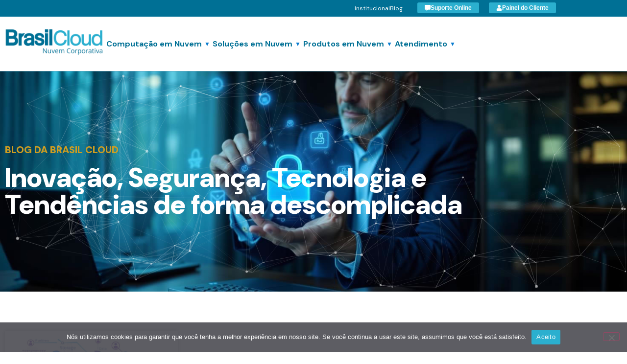

--- FILE ---
content_type: text/html; charset=UTF-8
request_url: https://brasilcloud.com.br/categoria_duvida/rede/
body_size: 22285
content:
<!doctype html>
<html lang="pt-BR">
<head>
	<meta charset="UTF-8">
	<meta name="viewport" content="width=device-width, initial-scale=1">
	<link rel="profile" href="https://gmpg.org/xfn/11">
	<meta name='robots' content='index, follow, max-image-preview:large, max-snippet:-1, max-video-preview:-1' />
<!-- Etiqueta do modo de consentimento do Google (gtag.js) dataLayer adicionada pelo Site Kit -->
<script id="google_gtagjs-js-consent-mode-data-layer">
window.dataLayer = window.dataLayer || [];function gtag(){dataLayer.push(arguments);}
gtag('consent', 'default', {"ad_personalization":"denied","ad_storage":"denied","ad_user_data":"denied","analytics_storage":"denied","functionality_storage":"denied","security_storage":"denied","personalization_storage":"denied","region":["AT","BE","BG","CH","CY","CZ","DE","DK","EE","ES","FI","FR","GB","GR","HR","HU","IE","IS","IT","LI","LT","LU","LV","MT","NL","NO","PL","PT","RO","SE","SI","SK"],"wait_for_update":500});
window._googlesitekitConsentCategoryMap = {"statistics":["analytics_storage"],"marketing":["ad_storage","ad_user_data","ad_personalization"],"functional":["functionality_storage","security_storage"],"preferences":["personalization_storage"]};
window._googlesitekitConsents = {"ad_personalization":"denied","ad_storage":"denied","ad_user_data":"denied","analytics_storage":"denied","functionality_storage":"denied","security_storage":"denied","personalization_storage":"denied","region":["AT","BE","BG","CH","CY","CZ","DE","DK","EE","ES","FI","FR","GB","GR","HR","HU","IE","IS","IT","LI","LT","LU","LV","MT","NL","NO","PL","PT","RO","SE","SI","SK"],"wait_for_update":500};
</script>
<!-- Fim da etiqueta do modo de consentimento do Google (gtag.js) dataLayer adicionada pelo Site Kit -->

	<!-- This site is optimized with the Yoast SEO plugin v26.8 - https://yoast.com/product/yoast-seo-wordpress/ -->
	<title>Arquivo de Rede - Brasil Cloud Nuvem Corporativa</title>
	<link rel="canonical" href="https://brasilcloud.com.br/categoria_duvida/rede/" />
	<meta property="og:locale" content="pt_BR" />
	<meta property="og:type" content="article" />
	<meta property="og:title" content="Arquivo de Rede - Brasil Cloud Nuvem Corporativa" />
	<meta property="og:url" content="https://brasilcloud.com.br/categoria_duvida/rede/" />
	<meta property="og:site_name" content="Brasil Cloud Nuvem Corporativa" />
	<meta name="twitter:card" content="summary_large_image" />
	<meta name="twitter:site" content="@BrasilCloudcorp" />
	<script type="application/ld+json" class="yoast-schema-graph">{"@context":"https://schema.org","@graph":[{"@type":"CollectionPage","@id":"https://brasilcloud.com.br/categoria_duvida/rede/","url":"https://brasilcloud.com.br/categoria_duvida/rede/","name":"Arquivo de Rede - Brasil Cloud Nuvem Corporativa","isPartOf":{"@id":"https://brasilcloud.com.br/#website"},"primaryImageOfPage":{"@id":"https://brasilcloud.com.br/categoria_duvida/rede/#primaryimage"},"image":{"@id":"https://brasilcloud.com.br/categoria_duvida/rede/#primaryimage"},"thumbnailUrl":"https://brasilcloud.com.br/wp-content/uploads/2022/11/263429-entenda-o-que-e-e-como-funciona-o-servico-de-dns-gratuito.jpg","breadcrumb":{"@id":"https://brasilcloud.com.br/categoria_duvida/rede/#breadcrumb"},"inLanguage":"pt-BR"},{"@type":"ImageObject","inLanguage":"pt-BR","@id":"https://brasilcloud.com.br/categoria_duvida/rede/#primaryimage","url":"https://brasilcloud.com.br/wp-content/uploads/2022/11/263429-entenda-o-que-e-e-como-funciona-o-servico-de-dns-gratuito.jpg","contentUrl":"https://brasilcloud.com.br/wp-content/uploads/2022/11/263429-entenda-o-que-e-e-como-funciona-o-servico-de-dns-gratuito.jpg","width":2286,"height":1311,"caption":"DNS gratuito"},{"@type":"BreadcrumbList","@id":"https://brasilcloud.com.br/categoria_duvida/rede/#breadcrumb","itemListElement":[{"@type":"ListItem","position":1,"name":"Início","item":"https://brasilcloud.com.br/"},{"@type":"ListItem","position":2,"name":"Rede"}]},{"@type":"WebSite","@id":"https://brasilcloud.com.br/#website","url":"https://brasilcloud.com.br/","name":"Brasil Cloud Nuvem Corporativa","description":"Brasil Cloud conte com um Parceiro de Computação em Nuvem para fazer a Transformação Digital de sua Empresa. Conheça.","publisher":{"@id":"https://brasilcloud.com.br/#organization"},"potentialAction":[{"@type":"SearchAction","target":{"@type":"EntryPoint","urlTemplate":"https://brasilcloud.com.br/?s={search_term_string}"},"query-input":{"@type":"PropertyValueSpecification","valueRequired":true,"valueName":"search_term_string"}}],"inLanguage":"pt-BR"},{"@type":"Organization","@id":"https://brasilcloud.com.br/#organization","name":"BrasilCloud","url":"https://brasilcloud.com.br/","logo":{"@type":"ImageObject","inLanguage":"pt-BR","@id":"https://brasilcloud.com.br/#/schema/logo/image/","url":"https://brasilcloud.com.br/wp-content/uploads/2025/06/logo-brasil-cloud-datacenter.webp","contentUrl":"https://brasilcloud.com.br/wp-content/uploads/2025/06/logo-brasil-cloud-datacenter.webp","width":1344,"height":768,"caption":"BrasilCloud"},"image":{"@id":"https://brasilcloud.com.br/#/schema/logo/image/"},"sameAs":["https://www.facebook.com/brasilcloud","https://x.com/BrasilCloudcorp","https://www.instagram.com/brasilcloud/","https://www.linkedin.com/company/brasil-work-servi-os-de-internet/","https://www.youtube.com/user/brasilworkinternet"]}]}</script>
	<!-- / Yoast SEO plugin. -->


<link rel='dns-prefetch' href='//www.googletagmanager.com' />
<link rel="alternate" type="application/rss+xml" title="Feed para Brasil Cloud Nuvem Corporativa &raquo;" href="https://brasilcloud.com.br/feed/" />
<link rel="alternate" type="application/rss+xml" title="Feed de comentários para Brasil Cloud Nuvem Corporativa &raquo;" href="https://brasilcloud.com.br/comments/feed/" />
<link rel="alternate" type="application/rss+xml" title="Feed para Brasil Cloud Nuvem Corporativa &raquo; Rede Categorias de Dúvida" href="https://brasilcloud.com.br/categoria_duvida/rede/feed/" />
<style id='wp-img-auto-sizes-contain-inline-css'>
img:is([sizes=auto i],[sizes^="auto," i]){contain-intrinsic-size:3000px 1500px}
/*# sourceURL=wp-img-auto-sizes-contain-inline-css */
</style>
<style id='wp-emoji-styles-inline-css'>

	img.wp-smiley, img.emoji {
		display: inline !important;
		border: none !important;
		box-shadow: none !important;
		height: 1em !important;
		width: 1em !important;
		margin: 0 0.07em !important;
		vertical-align: -0.1em !important;
		background: none !important;
		padding: 0 !important;
	}
/*# sourceURL=wp-emoji-styles-inline-css */
</style>
<link rel='stylesheet' id='wp-block-library-css' href='https://brasilcloud.com.br/wp-includes/css/dist/block-library/style.min.css?ver=6.9' media='all' />
<style id='global-styles-inline-css'>
:root{--wp--preset--aspect-ratio--square: 1;--wp--preset--aspect-ratio--4-3: 4/3;--wp--preset--aspect-ratio--3-4: 3/4;--wp--preset--aspect-ratio--3-2: 3/2;--wp--preset--aspect-ratio--2-3: 2/3;--wp--preset--aspect-ratio--16-9: 16/9;--wp--preset--aspect-ratio--9-16: 9/16;--wp--preset--color--black: #000000;--wp--preset--color--cyan-bluish-gray: #abb8c3;--wp--preset--color--white: #ffffff;--wp--preset--color--pale-pink: #f78da7;--wp--preset--color--vivid-red: #cf2e2e;--wp--preset--color--luminous-vivid-orange: #ff6900;--wp--preset--color--luminous-vivid-amber: #fcb900;--wp--preset--color--light-green-cyan: #7bdcb5;--wp--preset--color--vivid-green-cyan: #00d084;--wp--preset--color--pale-cyan-blue: #8ed1fc;--wp--preset--color--vivid-cyan-blue: #0693e3;--wp--preset--color--vivid-purple: #9b51e0;--wp--preset--gradient--vivid-cyan-blue-to-vivid-purple: linear-gradient(135deg,rgb(6,147,227) 0%,rgb(155,81,224) 100%);--wp--preset--gradient--light-green-cyan-to-vivid-green-cyan: linear-gradient(135deg,rgb(122,220,180) 0%,rgb(0,208,130) 100%);--wp--preset--gradient--luminous-vivid-amber-to-luminous-vivid-orange: linear-gradient(135deg,rgb(252,185,0) 0%,rgb(255,105,0) 100%);--wp--preset--gradient--luminous-vivid-orange-to-vivid-red: linear-gradient(135deg,rgb(255,105,0) 0%,rgb(207,46,46) 100%);--wp--preset--gradient--very-light-gray-to-cyan-bluish-gray: linear-gradient(135deg,rgb(238,238,238) 0%,rgb(169,184,195) 100%);--wp--preset--gradient--cool-to-warm-spectrum: linear-gradient(135deg,rgb(74,234,220) 0%,rgb(151,120,209) 20%,rgb(207,42,186) 40%,rgb(238,44,130) 60%,rgb(251,105,98) 80%,rgb(254,248,76) 100%);--wp--preset--gradient--blush-light-purple: linear-gradient(135deg,rgb(255,206,236) 0%,rgb(152,150,240) 100%);--wp--preset--gradient--blush-bordeaux: linear-gradient(135deg,rgb(254,205,165) 0%,rgb(254,45,45) 50%,rgb(107,0,62) 100%);--wp--preset--gradient--luminous-dusk: linear-gradient(135deg,rgb(255,203,112) 0%,rgb(199,81,192) 50%,rgb(65,88,208) 100%);--wp--preset--gradient--pale-ocean: linear-gradient(135deg,rgb(255,245,203) 0%,rgb(182,227,212) 50%,rgb(51,167,181) 100%);--wp--preset--gradient--electric-grass: linear-gradient(135deg,rgb(202,248,128) 0%,rgb(113,206,126) 100%);--wp--preset--gradient--midnight: linear-gradient(135deg,rgb(2,3,129) 0%,rgb(40,116,252) 100%);--wp--preset--font-size--small: 13px;--wp--preset--font-size--medium: 20px;--wp--preset--font-size--large: 36px;--wp--preset--font-size--x-large: 42px;--wp--preset--spacing--20: 0.44rem;--wp--preset--spacing--30: 0.67rem;--wp--preset--spacing--40: 1rem;--wp--preset--spacing--50: 1.5rem;--wp--preset--spacing--60: 2.25rem;--wp--preset--spacing--70: 3.38rem;--wp--preset--spacing--80: 5.06rem;--wp--preset--shadow--natural: 6px 6px 9px rgba(0, 0, 0, 0.2);--wp--preset--shadow--deep: 12px 12px 50px rgba(0, 0, 0, 0.4);--wp--preset--shadow--sharp: 6px 6px 0px rgba(0, 0, 0, 0.2);--wp--preset--shadow--outlined: 6px 6px 0px -3px rgb(255, 255, 255), 6px 6px rgb(0, 0, 0);--wp--preset--shadow--crisp: 6px 6px 0px rgb(0, 0, 0);}:root { --wp--style--global--content-size: 800px;--wp--style--global--wide-size: 1200px; }:where(body) { margin: 0; }.wp-site-blocks > .alignleft { float: left; margin-right: 2em; }.wp-site-blocks > .alignright { float: right; margin-left: 2em; }.wp-site-blocks > .aligncenter { justify-content: center; margin-left: auto; margin-right: auto; }:where(.wp-site-blocks) > * { margin-block-start: 24px; margin-block-end: 0; }:where(.wp-site-blocks) > :first-child { margin-block-start: 0; }:where(.wp-site-blocks) > :last-child { margin-block-end: 0; }:root { --wp--style--block-gap: 24px; }:root :where(.is-layout-flow) > :first-child{margin-block-start: 0;}:root :where(.is-layout-flow) > :last-child{margin-block-end: 0;}:root :where(.is-layout-flow) > *{margin-block-start: 24px;margin-block-end: 0;}:root :where(.is-layout-constrained) > :first-child{margin-block-start: 0;}:root :where(.is-layout-constrained) > :last-child{margin-block-end: 0;}:root :where(.is-layout-constrained) > *{margin-block-start: 24px;margin-block-end: 0;}:root :where(.is-layout-flex){gap: 24px;}:root :where(.is-layout-grid){gap: 24px;}.is-layout-flow > .alignleft{float: left;margin-inline-start: 0;margin-inline-end: 2em;}.is-layout-flow > .alignright{float: right;margin-inline-start: 2em;margin-inline-end: 0;}.is-layout-flow > .aligncenter{margin-left: auto !important;margin-right: auto !important;}.is-layout-constrained > .alignleft{float: left;margin-inline-start: 0;margin-inline-end: 2em;}.is-layout-constrained > .alignright{float: right;margin-inline-start: 2em;margin-inline-end: 0;}.is-layout-constrained > .aligncenter{margin-left: auto !important;margin-right: auto !important;}.is-layout-constrained > :where(:not(.alignleft):not(.alignright):not(.alignfull)){max-width: var(--wp--style--global--content-size);margin-left: auto !important;margin-right: auto !important;}.is-layout-constrained > .alignwide{max-width: var(--wp--style--global--wide-size);}body .is-layout-flex{display: flex;}.is-layout-flex{flex-wrap: wrap;align-items: center;}.is-layout-flex > :is(*, div){margin: 0;}body .is-layout-grid{display: grid;}.is-layout-grid > :is(*, div){margin: 0;}body{padding-top: 0px;padding-right: 0px;padding-bottom: 0px;padding-left: 0px;}a:where(:not(.wp-element-button)){text-decoration: underline;}:root :where(.wp-element-button, .wp-block-button__link){background-color: #32373c;border-width: 0;color: #fff;font-family: inherit;font-size: inherit;font-style: inherit;font-weight: inherit;letter-spacing: inherit;line-height: inherit;padding-top: calc(0.667em + 2px);padding-right: calc(1.333em + 2px);padding-bottom: calc(0.667em + 2px);padding-left: calc(1.333em + 2px);text-decoration: none;text-transform: inherit;}.has-black-color{color: var(--wp--preset--color--black) !important;}.has-cyan-bluish-gray-color{color: var(--wp--preset--color--cyan-bluish-gray) !important;}.has-white-color{color: var(--wp--preset--color--white) !important;}.has-pale-pink-color{color: var(--wp--preset--color--pale-pink) !important;}.has-vivid-red-color{color: var(--wp--preset--color--vivid-red) !important;}.has-luminous-vivid-orange-color{color: var(--wp--preset--color--luminous-vivid-orange) !important;}.has-luminous-vivid-amber-color{color: var(--wp--preset--color--luminous-vivid-amber) !important;}.has-light-green-cyan-color{color: var(--wp--preset--color--light-green-cyan) !important;}.has-vivid-green-cyan-color{color: var(--wp--preset--color--vivid-green-cyan) !important;}.has-pale-cyan-blue-color{color: var(--wp--preset--color--pale-cyan-blue) !important;}.has-vivid-cyan-blue-color{color: var(--wp--preset--color--vivid-cyan-blue) !important;}.has-vivid-purple-color{color: var(--wp--preset--color--vivid-purple) !important;}.has-black-background-color{background-color: var(--wp--preset--color--black) !important;}.has-cyan-bluish-gray-background-color{background-color: var(--wp--preset--color--cyan-bluish-gray) !important;}.has-white-background-color{background-color: var(--wp--preset--color--white) !important;}.has-pale-pink-background-color{background-color: var(--wp--preset--color--pale-pink) !important;}.has-vivid-red-background-color{background-color: var(--wp--preset--color--vivid-red) !important;}.has-luminous-vivid-orange-background-color{background-color: var(--wp--preset--color--luminous-vivid-orange) !important;}.has-luminous-vivid-amber-background-color{background-color: var(--wp--preset--color--luminous-vivid-amber) !important;}.has-light-green-cyan-background-color{background-color: var(--wp--preset--color--light-green-cyan) !important;}.has-vivid-green-cyan-background-color{background-color: var(--wp--preset--color--vivid-green-cyan) !important;}.has-pale-cyan-blue-background-color{background-color: var(--wp--preset--color--pale-cyan-blue) !important;}.has-vivid-cyan-blue-background-color{background-color: var(--wp--preset--color--vivid-cyan-blue) !important;}.has-vivid-purple-background-color{background-color: var(--wp--preset--color--vivid-purple) !important;}.has-black-border-color{border-color: var(--wp--preset--color--black) !important;}.has-cyan-bluish-gray-border-color{border-color: var(--wp--preset--color--cyan-bluish-gray) !important;}.has-white-border-color{border-color: var(--wp--preset--color--white) !important;}.has-pale-pink-border-color{border-color: var(--wp--preset--color--pale-pink) !important;}.has-vivid-red-border-color{border-color: var(--wp--preset--color--vivid-red) !important;}.has-luminous-vivid-orange-border-color{border-color: var(--wp--preset--color--luminous-vivid-orange) !important;}.has-luminous-vivid-amber-border-color{border-color: var(--wp--preset--color--luminous-vivid-amber) !important;}.has-light-green-cyan-border-color{border-color: var(--wp--preset--color--light-green-cyan) !important;}.has-vivid-green-cyan-border-color{border-color: var(--wp--preset--color--vivid-green-cyan) !important;}.has-pale-cyan-blue-border-color{border-color: var(--wp--preset--color--pale-cyan-blue) !important;}.has-vivid-cyan-blue-border-color{border-color: var(--wp--preset--color--vivid-cyan-blue) !important;}.has-vivid-purple-border-color{border-color: var(--wp--preset--color--vivid-purple) !important;}.has-vivid-cyan-blue-to-vivid-purple-gradient-background{background: var(--wp--preset--gradient--vivid-cyan-blue-to-vivid-purple) !important;}.has-light-green-cyan-to-vivid-green-cyan-gradient-background{background: var(--wp--preset--gradient--light-green-cyan-to-vivid-green-cyan) !important;}.has-luminous-vivid-amber-to-luminous-vivid-orange-gradient-background{background: var(--wp--preset--gradient--luminous-vivid-amber-to-luminous-vivid-orange) !important;}.has-luminous-vivid-orange-to-vivid-red-gradient-background{background: var(--wp--preset--gradient--luminous-vivid-orange-to-vivid-red) !important;}.has-very-light-gray-to-cyan-bluish-gray-gradient-background{background: var(--wp--preset--gradient--very-light-gray-to-cyan-bluish-gray) !important;}.has-cool-to-warm-spectrum-gradient-background{background: var(--wp--preset--gradient--cool-to-warm-spectrum) !important;}.has-blush-light-purple-gradient-background{background: var(--wp--preset--gradient--blush-light-purple) !important;}.has-blush-bordeaux-gradient-background{background: var(--wp--preset--gradient--blush-bordeaux) !important;}.has-luminous-dusk-gradient-background{background: var(--wp--preset--gradient--luminous-dusk) !important;}.has-pale-ocean-gradient-background{background: var(--wp--preset--gradient--pale-ocean) !important;}.has-electric-grass-gradient-background{background: var(--wp--preset--gradient--electric-grass) !important;}.has-midnight-gradient-background{background: var(--wp--preset--gradient--midnight) !important;}.has-small-font-size{font-size: var(--wp--preset--font-size--small) !important;}.has-medium-font-size{font-size: var(--wp--preset--font-size--medium) !important;}.has-large-font-size{font-size: var(--wp--preset--font-size--large) !important;}.has-x-large-font-size{font-size: var(--wp--preset--font-size--x-large) !important;}
:root :where(.wp-block-pullquote){font-size: 1.5em;line-height: 1.6;}
/*# sourceURL=global-styles-inline-css */
</style>
<link rel='stylesheet' id='cookie-notice-front-css' href='https://brasilcloud.com.br/wp-content/plugins/cookie-notice/css/front.min.css?ver=2.5.11' media='all' />
<link rel='stylesheet' id='hello-elementor-css' href='https://brasilcloud.com.br/wp-content/themes/hello-elementor/assets/css/reset.css?ver=3.4.4' media='all' />
<link rel='stylesheet' id='hello-elementor-theme-style-css' href='https://brasilcloud.com.br/wp-content/themes/hello-elementor/assets/css/theme.css?ver=3.4.4' media='all' />
<link rel='stylesheet' id='hello-elementor-header-footer-css' href='https://brasilcloud.com.br/wp-content/themes/hello-elementor/assets/css/header-footer.css?ver=3.4.4' media='all' />
<link rel='stylesheet' id='elementor-frontend-css' href='https://brasilcloud.com.br/wp-content/plugins/elementor/assets/css/frontend.min.css?ver=3.34.2' media='all' />
<link rel='stylesheet' id='elementor-post-6-css' href='https://brasilcloud.com.br/wp-content/uploads/elementor/css/post-6.css?ver=1768929899' media='all' />
<link rel='stylesheet' id='widget-icon-list-css' href='https://brasilcloud.com.br/wp-content/plugins/elementor/assets/css/widget-icon-list.min.css?ver=3.34.2' media='all' />
<link rel='stylesheet' id='widget-heading-css' href='https://brasilcloud.com.br/wp-content/plugins/elementor/assets/css/widget-heading.min.css?ver=3.34.2' media='all' />
<link rel='stylesheet' id='e-animation-grow-css' href='https://brasilcloud.com.br/wp-content/plugins/elementor/assets/lib/animations/styles/e-animation-grow.min.css?ver=3.34.2' media='all' />
<link rel='stylesheet' id='widget-form-css' href='https://brasilcloud.com.br/wp-content/plugins/elementor-pro/assets/css/widget-form.min.css?ver=3.29.1' media='all' />
<link rel='stylesheet' id='e-motion-fx-css' href='https://brasilcloud.com.br/wp-content/plugins/elementor-pro/assets/css/modules/motion-fx.min.css?ver=3.29.1' media='all' />
<link rel='stylesheet' id='widget-image-css' href='https://brasilcloud.com.br/wp-content/plugins/elementor/assets/css/widget-image.min.css?ver=3.34.2' media='all' />
<link rel='stylesheet' id='widget-social-icons-css' href='https://brasilcloud.com.br/wp-content/plugins/elementor/assets/css/widget-social-icons.min.css?ver=3.34.2' media='all' />
<link rel='stylesheet' id='e-apple-webkit-css' href='https://brasilcloud.com.br/wp-content/plugins/elementor/assets/css/conditionals/apple-webkit.min.css?ver=3.34.2' media='all' />
<link rel='stylesheet' id='widget-posts-css' href='https://brasilcloud.com.br/wp-content/plugins/elementor-pro/assets/css/widget-posts.min.css?ver=3.29.1' media='all' />
<link rel='stylesheet' id='elementor-post-19-css' href='https://brasilcloud.com.br/wp-content/uploads/elementor/css/post-19.css?ver=1768929899' media='all' />
<link rel='stylesheet' id='elementor-post-356-css' href='https://brasilcloud.com.br/wp-content/uploads/elementor/css/post-356.css?ver=1768929900' media='all' />
<link rel='stylesheet' id='elementor-post-11797-css' href='https://brasilcloud.com.br/wp-content/uploads/elementor/css/post-11797.css?ver=1768929986' media='all' />
<link rel='stylesheet' id='elementor-gf-local-dmsans-css' href='https://brasilcloud.com.br/wp-content/uploads/elementor/google-fonts/css/dmsans.css?ver=1742382502' media='all' />
<script id="cookie-notice-front-js-before">
var cnArgs = {"ajaxUrl":"https:\/\/brasilcloud.com.br\/wp-admin\/admin-ajax.php","nonce":"0cea5b55f1","hideEffect":"fade","position":"bottom","onScroll":false,"onScrollOffset":100,"onClick":false,"cookieName":"cookie_notice_accepted","cookieTime":2592000,"cookieTimeRejected":2592000,"globalCookie":false,"redirection":false,"cache":false,"revokeCookies":false,"revokeCookiesOpt":"automatic"};

//# sourceURL=cookie-notice-front-js-before
</script>
<script src="https://brasilcloud.com.br/wp-content/plugins/cookie-notice/js/front.min.js?ver=2.5.11" id="cookie-notice-front-js"></script>
<script src="https://brasilcloud.com.br/wp-includes/js/jquery/jquery.min.js?ver=3.7.1" id="jquery-core-js"></script>
<script src="https://brasilcloud.com.br/wp-includes/js/jquery/jquery-migrate.min.js?ver=3.4.1" id="jquery-migrate-js"></script>

<!-- Snippet da etiqueta do Google (gtag.js) adicionado pelo Site Kit -->
<!-- Snippet do Google Análises adicionado pelo Site Kit -->
<script src="https://www.googletagmanager.com/gtag/js?id=G-Y4CHE41TK6" id="google_gtagjs-js" async></script>
<script id="google_gtagjs-js-after">
window.dataLayer = window.dataLayer || [];function gtag(){dataLayer.push(arguments);}
gtag("set","linker",{"domains":["brasilcloud.com.br"]});
gtag("js", new Date());
gtag("set", "developer_id.dZTNiMT", true);
gtag("config", "G-Y4CHE41TK6");
 window._googlesitekit = window._googlesitekit || {}; window._googlesitekit.throttledEvents = []; window._googlesitekit.gtagEvent = (name, data) => { var key = JSON.stringify( { name, data } ); if ( !! window._googlesitekit.throttledEvents[ key ] ) { return; } window._googlesitekit.throttledEvents[ key ] = true; setTimeout( () => { delete window._googlesitekit.throttledEvents[ key ]; }, 5 ); gtag( "event", name, { ...data, event_source: "site-kit" } ); }; 
//# sourceURL=google_gtagjs-js-after
</script>
<link rel="https://api.w.org/" href="https://brasilcloud.com.br/wp-json/" /><link rel="alternate" title="JSON" type="application/json" href="https://brasilcloud.com.br/wp-json/wp/v2/categoria_duvida/751" /><link rel="EditURI" type="application/rsd+xml" title="RSD" href="https://brasilcloud.com.br/xmlrpc.php?rsd" />
<meta name="generator" content="WordPress 6.9" />
<meta name="generator" content="Site Kit by Google 1.170.0" /><meta name="generator" content="webp-uploads 2.6.0">
<meta name="generator" content="Elementor 3.34.2; features: e_font_icon_svg, additional_custom_breakpoints; settings: css_print_method-external, google_font-enabled, font_display-swap">
<meta name="google-site-verification" content="PTj3rNyC4JsxGNvRaT0UwAJbNGHw7pZCC8REtzE0UMg" />

<!-- Google tag (gtag.js) PARA CONVERSÂO DO ADS -->
<script async src="https://www.googletagmanager.com/gtag/js?id=G-Y4CHE41TK6"></script>
<script>
  window.dataLayer = window.dataLayer || [];
  function gtag(){dataLayer.push(arguments);}
  gtag('js', new Date());

  gtag('config', 'G-Y4CHE41TK6');
</script>
			<style>
				.e-con.e-parent:nth-of-type(n+4):not(.e-lazyloaded):not(.e-no-lazyload),
				.e-con.e-parent:nth-of-type(n+4):not(.e-lazyloaded):not(.e-no-lazyload) * {
					background-image: none !important;
				}
				@media screen and (max-height: 1024px) {
					.e-con.e-parent:nth-of-type(n+3):not(.e-lazyloaded):not(.e-no-lazyload),
					.e-con.e-parent:nth-of-type(n+3):not(.e-lazyloaded):not(.e-no-lazyload) * {
						background-image: none !important;
					}
				}
				@media screen and (max-height: 640px) {
					.e-con.e-parent:nth-of-type(n+2):not(.e-lazyloaded):not(.e-no-lazyload),
					.e-con.e-parent:nth-of-type(n+2):not(.e-lazyloaded):not(.e-no-lazyload) * {
						background-image: none !important;
					}
				}
			</style>
			<link rel="icon" href="https://brasilcloud.com.br/wp-content/uploads/2025/03/cropped-favicon-32x32.png" sizes="32x32" />
<link rel="icon" href="https://brasilcloud.com.br/wp-content/uploads/2025/03/cropped-favicon-192x192.png" sizes="192x192" />
<link rel="apple-touch-icon" href="https://brasilcloud.com.br/wp-content/uploads/2025/03/cropped-favicon-180x180.png" />
<meta name="msapplication-TileImage" content="https://brasilcloud.com.br/wp-content/uploads/2025/03/cropped-favicon-270x270.png" />
</head>
<body class="archive tax-categoria_duvida term-rede term-751 wp-embed-responsive wp-theme-hello-elementor cookies-not-set hello-elementor-default elementor-page-11797 elementor-default elementor-template-full-width elementor-kit-6">


<a class="skip-link screen-reader-text" href="#content">Ir para o conteúdo</a>

		<div data-elementor-type="header" data-elementor-id="19" class="elementor elementor-19 elementor-location-header" data-elementor-post-type="elementor_library">
					<section class="elementor-section elementor-top-section elementor-element elementor-element-7a898ff elementor-section-content-middle elementor-section-boxed elementor-section-height-default elementor-section-height-default" data-id="7a898ff" data-element_type="section" data-settings="{&quot;background_background&quot;:&quot;classic&quot;}" title="Barra Azul">
						<div class="elementor-container elementor-column-gap-default">
					<div class="elementor-column elementor-col-100 elementor-top-column elementor-element elementor-element-fca125e" data-id="fca125e" data-element_type="column">
			<div class="elementor-widget-wrap elementor-element-populated">
						<div class="elementor-element elementor-element-292a505 elementor-icon-list--layout-inline elementor-widget__width-auto elementor-hidden-mobile elementor-list-item-link-full_width elementor-widget elementor-widget-icon-list" data-id="292a505" data-element_type="widget" data-widget_type="icon-list.default">
				<div class="elementor-widget-container">
							<ul class="elementor-icon-list-items elementor-inline-items">
							<li class="elementor-icon-list-item elementor-inline-item">
											<a href="https://brasilcloud.com.br/brasil-cloud/" title="quem somos">

											<span class="elementor-icon-list-text">Institucional</span>
											</a>
									</li>
								<li class="elementor-icon-list-item elementor-inline-item">
											<a href="https://brasilcloud.com.br/blog/" title="blog">

											<span class="elementor-icon-list-text">Blog</span>
											</a>
									</li>
						</ul>
						</div>
				</div>
				<div class="elementor-element elementor-element-2881021 elementor-widget__width-auto elementor-widget elementor-widget-button" data-id="2881021" data-element_type="widget" data-widget_type="button.default">
				<div class="elementor-widget-container">
									<div class="elementor-button-wrapper">
					<a class="elementor-button elementor-button-link elementor-size-sm" href="https://chat.movidesk.com/ChatWidgetNewNew/Landing/ACA771E2D612440D8C30B1DB558F05F4" target="_blank" title="Suporte Online">
						<span class="elementor-button-content-wrapper">
						<span class="elementor-button-icon">
				<svg aria-hidden="true" class="e-font-icon-svg e-fas-comment-alt" viewBox="0 0 512 512" xmlns="http://www.w3.org/2000/svg"><path d="M448 0H64C28.7 0 0 28.7 0 64v288c0 35.3 28.7 64 64 64h96v84c0 9.8 11.2 15.5 19.1 9.7L304 416h144c35.3 0 64-28.7 64-64V64c0-35.3-28.7-64-64-64z"></path></svg>			</span>
									<span class="elementor-button-text">Suporte Online</span>
					</span>
					</a>
				</div>
								</div>
				</div>
				<div class="elementor-element elementor-element-63ba5a9 elementor-widget__width-auto elementor-mobile-align-center elementor-widget elementor-widget-button" data-id="63ba5a9" data-element_type="widget" data-widget_type="button.default">
				<div class="elementor-widget-container">
									<div class="elementor-button-wrapper">
					<a class="elementor-button elementor-button-link elementor-size-sm" href="https://painel.brasilcloud.com.br/autenticacao" target="_blank" title="Painel de Cliente Brasil Cloud">
						<span class="elementor-button-content-wrapper">
						<span class="elementor-button-icon">
				<svg aria-hidden="true" class="e-font-icon-svg e-fas-user" viewBox="0 0 448 512" xmlns="http://www.w3.org/2000/svg"><path d="M224 256c70.7 0 128-57.3 128-128S294.7 0 224 0 96 57.3 96 128s57.3 128 128 128zm89.6 32h-16.7c-22.2 10.2-46.9 16-72.9 16s-50.6-5.8-72.9-16h-16.7C60.2 288 0 348.2 0 422.4V464c0 26.5 21.5 48 48 48h352c26.5 0 48-21.5 48-48v-41.6c0-74.2-60.2-134.4-134.4-134.4z"></path></svg>			</span>
									<span class="elementor-button-text">Painel do Cliente</span>
					</span>
					</a>
				</div>
								</div>
				</div>
					</div>
		</div>
					</div>
		</section>
				<section class="elementor-section elementor-top-section elementor-element elementor-element-3a95a4a2 elementor-section-boxed elementor-section-height-default elementor-section-height-default" data-id="3a95a4a2" data-element_type="section">
						<div class="elementor-container elementor-column-gap-default">
					<div class="elementor-column elementor-col-100 elementor-top-column elementor-element elementor-element-5588ab6e" data-id="5588ab6e" data-element_type="column">
			<div class="elementor-widget-wrap elementor-element-populated">
						<div class="elementor-element elementor-element-408bb706 elementor-widget elementor-widget-text-editor" data-id="408bb706" data-element_type="widget" data-widget_type="text-editor.default">
				<div class="elementor-widget-container">
									<!DOCTYPE html>
<html lang="pt-BR">
<head>
    <meta charset="UTF-8">
    <meta name="viewport" content="width=device-width, initial-scale=1.0">
    <link rel="preconnect" href="https://fonts.googleapis.com">
    <link rel="preconnect" href="https://fonts.gstatic.com" crossorigin>
    <link href="https://fonts.googleapis.com/css2?family=DM+Sans:ital,opsz,wght@0,9..40,100..1000;1,9..40,100..1000&#038;display=swap" rel="stylesheet">
    <title>BrasilCloud Header</title>
    <style>
        * {
            margin: 0;
            padding: 0;
            box-sizing: border-box;
        }

        body {
            font-family: -apple-system, BlinkMacSystemFont, 'Segoe UI', Roboto, sans-serif;
            border: none;
        }
 
        .header {
            padding: 15px 0;
            /* box-shadow: 0 2px 10px rgba(0,0,0,0.1); */
            width: 100%;
          
        }

        .container {
            max-width: 100%;
            margin: 0;
            padding: 0;
            display: flex;
            align-items: center;
            gap: 90px;
        }

        .teste {
            display: flex;
            justify-content: center;
            align-items: center;
        }

        .logo {
            color: white;
            font-size: 28px;
            font-weight: 300;
            text-decoration: none;
            letter-spacing: -0.5px;
        }

        .logo .cloud {
            font-weight: 600;
        }

        .subtitle {
            color: rgba(255,255,255,0.9);
            font-size: 12px;
            font-weight: 300;
            margin-top: -5px;
            letter-spacing: 0.5px;
        }

        .nav {
            display: flex;
            align-items: center;
            font-size: 12px;
            gap: 40px;
        }

        .nav-item {
            position: relative;
        }

        .nav-link {
            color: #0A7CCF;
            text-decoration: none;
            font-size: 16px;
            font-weight: 400;
            display: flex;
            align-items: center;
            padding: 10px 5px;
            border-radius: 6px;
            /* transition: all 0.border-radius3s ease; */
        }

        .nav-link:hover {
            background-color: rgba(255,255,255,0.1);
            transform: translateY(-1px);
        }

        .dropdown-arrow {
            color: #0A7CCF;
            font-size: 12px;
            transition: transform 0.3s ease;
        }

        .nav-item:hover .dropdown-arrow {
            transform: rotate(180deg);
        }

        .dropdown {
            position: absolute;
            top: 100%;
            left: 0;
            background: white;
            min-width: 280px;
            border-radius: 8px;
            box-shadow: 0 10px 30px rgba(0,0,0,0.15);
            opacity: 0;
            visibility: hidden;
            transform: translateY(-10px);
            transition: all 0.3s ease;
            z-index: 1000;
            margin-top: 10px;
        }

        .nav-item:hover .dropdown {
            opacity: 1;
            visibility: visible;
            transform: translateY(0);
        }

        .dropdown::before {
            content: '';
            position: absolute;
            top: -8px;
            left: 30px;
            width: 0;
            height: 0;
            border-left: 8px solid transparent;
            border-right: 8px solid transparent;
            border-bottom: 8px solid white;
        }

        .dropdown-item:last-child {
            border-bottom: none;
        }

        .dropdown-item a {
            color: #333;
            text-decoration: none;
            font-size: 14px;
            font-weight: 500;
            display: block;
            transition: color 0.3s ease;
            padding: 15px 20px;
        }

        .dropdown-item:hover a {
            color: #fff;
            background: #017195;
            border-radius: 6px;
            width: 100%;
            height: 100%;
        }

        .dropdown-item p {
            color: #666;
            font-size: 12px;
            margin-top: 4px;
            line-height: 1.4;
        }

        .mobile-menu-toggle {
            display: none;
            background: #007095;
            border: none;
            border-radius: 4px;
            padding: 8px 12px;
            cursor: pointer;
            transition: background-color 0.3s ease;
        }

        .hamburger {
            background: #007095;
            display: flex;
            flex-direction: column;
            gap: 3px;
        }

        .hamburger span {
            width: 20px;
            height: 2px;
            background: white;
            transition: all 0.3s ease;
        }

        .hamburger.active span:nth-child(1) {
            transform: rotate(45deg) translate(5px, 5px);
            background: #007095;
        }

        .hamburger.active span:nth-child(2) {
            opacity: 0;
            background: #007095;
        }

        .hamburger.active span:nth-child(3) {
            transform: rotate(-45deg) translate(7px, -6px);
            background: #007095;
        }

        .close-icon {
            display: none;
            color: white;
            background-color: 057FCF;
            font-size: 20px;
            font-weight: bold;
        }

        .mobile-menu-toggle.active .hamburger {
            display: none;
            background: #007095;
        }

        .mobile-menu-toggle.active .close-icon {
            display: block;
            background: #007095;
        }

        .mobile-menu {
            display: none;
            position: absolute;
            top: 100%;
            left: 0;
            right: 0;
            background: white;
            box-shadow: 0 5px 20px rgba(0,0,0,0.1);
            z-index: 1000;
        }

        .mobile-menu.active {
            display: block;
        }

        .mobile-nav-item {
            border-bottom: 1px solid #f0f0f0;
        }

        .mobile-nav-link {
            display: flex;
            justify-content: space-between;
            align-items: center;
            padding: 15px 20px;
            color: #333;
            text-decoration: none;
            font-size: 16px;
            font-weight: 500;
            border: none;
            background: none;
            width: 100%;
            text-align: left;
            cursor: pointer;
        }

        .mobile-nav-link:hover {
            background: #f8f9fa;
            color: #2596be;
        }

        .mobile-dropdown-arrow {
            color: #666;
            font-size: 14px;
            transition: transform 0.3s ease;
        }

        .mobile-submenu {
            display: none;
            background: #f8f9fa;
        }

        .mobile-submenu.active {
            display: block;
        }

        .mobile-submenu-item {
            padding: 12px 40px;
        }

        .mobile-submenu-item:last-child {
        }

        .mobile-submenu-item a {
            color: #555;
            text-decoration: none;
            font-size: 14px;
            display: block;
        }

        .mobile-submenu-item a:hover {
            color: #2596be;
        }

        .mobile-nav-item.active .mobile-dropdown-arrow {
            transform: rotate(180deg);
        }

        @media (max-width: 768px) {
            .nav {
                display: none;
            }
            
            .mobile-menu-toggle {
                display: block;
            }
            
            .header {
                position: relative;
            }
        }
    </style>
</head>
<body>
    <header class="header">
        <div class="container">
            <div class="logo-section">
                <a href="https://brasilcloud.com.br" title="Link site">
                    <img src="https://brasilcloud.com.br/wp-content/uploads/2025/03/logo.svg" alt="Logo Brasil Cloud" title="Logo Brasil Cloud">
                </a>
            </div>
            
            <nav class="nav">
                <div class="nav-item">
                    <div class="teste">
                        <a href="#" class="nav-link" title="Computação em nuvem">
                            <strong>Computação em Nuvem</strong>
                        </a>
                        <span class="dropdown-arrow">▼</span>
                    </div>
                    <div class="dropdown">
                        <div class="dropdown-item">
                            <a href="https://brasilcloud.com.br/solucoes-e-produtos/cloud-server/" title="Cloud Server"><strong>Cloud Server</strong></a>
                        </div>
                        <div class="dropdown-item">
                            <a href="https://brasilcloud.com.br/solucoes-e-produtos/data-center-virtual/" title="Data Center Virtual"><strong>Data Center Virtual</strong></a>
                        </div>
                        <div class="dropdown-item">
                            <a href="https://brasilcloud.com.br/solucoes-e-produtos/kubernetes/" title="Kubernetes"><strong>Kubernetes</strong></a>
                        </div>
                    </div>
                </div>
                
                <div class="nav-item">
                    <div class="teste">
                        <a href="#" class="nav-link" title="Soluções em nuvem">
                            <strong>Soluções em Nuvem</strong>
                        </a>
                        <span class="dropdown-arrow">▼</span>
                    </div>
                    <div class="dropdown">
                        <div class="dropdown-item">
                            <a href="https://brasilcloud.com.br/solucoes-e-produtos/antispam-cloud/" title="AntiSpam Cloud"><strong>AntiSpam Cloud</strong></a>
                        </div>
                        <div class="dropdown-item">
                            <a href="https://brasilcloud.com.br/solucoes-e-produtos/arquivo-em-nuvem-file-server-cloud/" title="Arquivo em nuvem"><strong>Arquivo em Nuvem / File Server Cloud</strong></a>
                        </div>
                        <div class="dropdown-item">
                            <a href="https://brasilcloud.com.br/solucoes-e-produtos/backup-em-nuvem/" title="Cloud Backup"><strong>Cloud Backup / Backup em Nuvem</strong></a>
                        </div>
                        <div class="dropdown-item">
                            <a href="https://brasilcloud.com.br/solucoes-e-produtos/draas-disaster-recovery/" title="Disaster Recovery"><strong>DRaas &#8211; Disaster Recovery</strong></a>
                        </div>
                        <div class="dropdown-item">
                            <a href="https://brasilcloud.com.br/solucoes-e-produtos/e-mail-corporativo/" title="Email Corporativo"><strong>Email Corporativo</strong></a>
                        </div>
                        <div class="dropdown-item">
                            <a href="https://brasilcloud.com.br/solucoes-e-produtos/microsoft-365/" title="Microsoft 365"><strong>Microsoft 365</strong></a>
                        </div>
                        <div class="dropdown-item">
                            <a href="https://brasilcloud.com.br/solucoes-e-produtos/google-workspace/" title="Google Workspace"><strong>Google Workspace</strong></a>
                        </div>
                    </div>
                </div>
                
                <div class="nav-item">
                    <div class="teste">
                        <a href="#" class="nav-link" title="Produtos em nuvem">
                            <strong>Produtos em Nuvem</strong>
                        </a>
                        <span class="dropdown-arrow">▼</span>
                    </div>
                    <div class="dropdown">
                        <div class="dropdown-item">
                            <a href="https://brasilcloud.com.br/solucoes-e-produtos/hospedagem-django/" title="Hospedagem Django"><strong>Hospedagem Django</strong></a>
                        </div>
                        <div class="dropdown-item">
                            <a href="https://brasilcloud.com.br/solucoes-e-produtos/hospedagem-golang/" title="Hospedagem Golang"><strong>Hospedagem Golang</strong></a>
                        </div>
                        <div class="dropdown-item">
                            <a href="https://brasilcloud.com.br/solucoes-e-produtos/hospedagem-java/" title="Hospedagem Java"><strong>Hospedagem Java</strong></a>
                        </div>
                        <div class="dropdown-item">
                            <a href="https://brasilcloud.com.br/solucoes-e-produtos/hospedagem-node-js/" title="Hospedagem Node js"><strong>Hospedagem Node.js</strong></a>
                        </div>
                        <div class="dropdown-item">
                            <a href="https://brasilcloud.com.br/solucoes-e-produtos/hospedagem-php/" title="Hospedagem PHP"><strong>Hospedagem PHP</strong></a>
                        </div>
                        <div class="dropdown-item">
                            <a href="https://brasilcloud.com.br/solucoes-e-produtos/hospedagem-n8n/" title="Hospedagem N8N"><strong>Hospedagem n8n</strong></a>
                        </div>
                        <div class="dropdown-item">
                            <a href="https://brasilcloud.com.br/solucoes-e-produtos/registro-de-dominio/" title="Rigistro de Domínio"><strong>Registro de Domínio</strong></a>
                        </div>
                    </div>
                </div>
                
                <div class="nav-item">
                    <div class="teste">
                        <a href="#" class="nav-link" title="Atendimento">
                            <strong>Atendimento</strong>
                        </a>
                        <span class="dropdown-arrow">▼</span>
                    </div>
                    <div class="dropdown">
                        <div class="dropdown-item">
                            <a href="https://brasilcloud.com.br/central-de-atendimento/" title="Suporte Técnico"><strong>Central de Atendimento</strong></a>
                        </div>
                        <div class="dropdown-item">
                            <a href="https://brasilcloud.com.br/duvidas/" title="Central de ajuda"><strong>Dúvidas</strong></a>
                        </div>
                        <div class="dropdown-item">
                            <a href="https://brasilcloud.com.br/tutoriais/" title="Contato Comercial"><strong>Tutoriais</strong></a>
                        </div>
                        <div class="dropdown-item">
                            <a href="https://brasilcloud.com.br/materiais-ricos/" title="Status dos Serviços"><strong>Materiais Gratuitos</strong></a>
                        </div>
                    </div>
                </div>
            </nav>
            
            <button class="mobile-menu-toggle" onclick="toggleMobileMenu()">
                <div class="hamburger">
                    <span></span>
                    <span></span>
                    <span></span>
                </div>
                <div class="close-icon">✕</div>
            </button>
            
            <div class="mobile-menu" id="mobileMenu">
                <div class="mobile-nav-item">
                    <button class="mobile-nav-link" onclick="toggleSubmenu(this)">
                        Computação em Nuvem
                        <span class="mobile-dropdown-arrow">▼</span>
                    </button>
                    <div class="mobile-submenu">
                        <div class="mobile-submenu-item">
                            <a href="https://brasilcloud.com.br/solucoes-e-produtos/cloud-server/" title="Cloud Server"><strong>Cloud Server</strong></a>
                        </div>
                        <div class="mobile-submenu-item">
                            <a href="https://brasilcloud.com.br/solucoes-e-produtos/data-center-virtual/" title="Data Center Virtual"><strong>Data Center Virtual</strong></a>
                        </div>
                        <div class="mobile-submenu-item">
                            <a href="https://brasilcloud.com.br/solucoes-e-produtos/kubernetes/" title="Kubernetes"><strong>Kubernetes</strong></a>
                        </div>
                    </div>
                </div>
                <div class="mobile-nav-item">
                    <button class="mobile-nav-link" onclick="toggleSubmenu(this)">
                        Soluções em Nuvem
                        <span class="mobile-dropdown-arrow">▼</span>
                    </button>
                    <div class="mobile-submenu">
                        <div class="mobile-submenu-item">
                            <a href="https://brasilcloud.com.br/solucoes-e-produtos/antispam-cloud/" title="AntiSpam Cloud"><strong>AntiSpam Cloud</strong></a>
                        </div>
                        <div class="mobile-submenu-item">
                            <a href="https://brasilcloud.com.br/solucoes-e-produtos/arquivo-em-nuvem-file-server-cloud/" title="Arquivo em nuvem"><strong>Arquivo em Nuvem / File Server Cloud</strong></a>
                        </div>
                        <div class="mobile-submenu-item">
                            <a href="https://brasilcloud.com.br/solucoes-e-produtos/backup-em-nuvem/" title="Cloud Backup"><strong>Cloud Backup / Backup em Nuvem</strong></a>
                        </div>
                        <div class="mobile-submenu-item">
                            <a href="https://brasilcloud.com.br/solucoes-e-produtos/draas-disaster-recovery/" title="Disaster Recovery"><strong>DRaas &#8211; Disaster Recovery</strong></a>
                        </div>
                        <div class="mobile-submenu-item">
                            <a href="https://brasilcloud.com.br/solucoes-e-produtos/e-mail-corporativo/" title="Email Corporativo"><strong>Email Corporativo</strong></a>
                        </div>
                        <div class="mobile-submenu-item">
                            <a href="https://brasilcloud.com.br/solucoes-e-produtos/microsoft-365/" title="Microsoft 365"><strong>Microsoft 365</strong></a>
                        </div>
                        <div class="mobile-submenu-item">
                            <a href="https://brasilcloud.com.br/solucoes-e-produtos/google-workspace/" title="Google Workspace"><strong>Google Workspace</strong></a>
                        </div>
                    </div>
                </div>
                <div class="mobile-nav-item">
                    <button class="mobile-nav-link" onclick="toggleSubmenu(this)">
                        Produtos em Nuvem
                        <span class="mobile-dropdown-arrow">▼</span>
                    </button>
                    <div class="mobile-submenu">
                        <div class="mobile-submenu-item">
                            <a href="https://brasilcloud.com.br/solucoes-e-produtos/hospedagem-django/" title="Hospedagem Django"><strong>Hospedagem Django</strong></a>
                        </div>
                        <div class="mobile-submenu-item">
                            <a href="https://brasilcloud.com.br/solucoes-e-produtos/hospedagem-golang/" title="Hospedagem Golang"><strong>Hospedagem Golang</strong></a>
                        </div>
                        <div class="mobile-submenu-item">
                            <a href="https://brasilcloud.com.br/solucoes-e-produtos/hospedagem-java/" title="Hospedagem Java"><strong>Hospedagem Java</strong></a>
                        </div>
                        <div class="mobile-submenu-item">
                            <a href="https://brasilcloud.com.br/solucoes-e-produtos/hospedagem-node-js/" title="Hospedagem Node js"><strong>Hospedagem Node.js</strong></a>
                        </div>
                        <div class="mobile-submenu-item">
                            <a href="https://brasilcloud.com.br/solucoes-e-produtos/hospedagem-php/" title="Hospedagem PHP"><strong>Hospedagem PHP</strong></a>
                        </div>
                        <div class="mobile-submenu-item">
                            <a href="https://brasilcloud.com.br/solucoes-e-produtos/hospedagem-n8n/" title="Hospedagem N8N"><strong>Hospedagem n8n</strong></a>
                        </div>
                        <div class="mobile-submenu-item">
                            <a href="https://brasilcloud.com.br/solucoes-e-produtos/registro-de-dominio/" title="Rigistro de Domínio"><strong>Registro de Domínio</strong></a>
                        </div>
                    </div>
                </div>
                <div class="mobile-nav-item">
                    <button class="mobile-nav-link" onclick="toggleSubmenu(this)">
                        Atendimento
                        <span class="mobile-dropdown-arrow">▼</span>
                    </button>
                    <div class="mobile-submenu">
                        <div class="mobile-submenu-item">
                            <a href="https://brasilcloud.com.br/central-de-atendimento/" title="Suporte Técnico"><strong>Central de Atendimento</strong></a>
                        </div>
                        <div class="mobile-submenu-item">
                            <a href="https://brasilcloud.com.br/duvidas/" title="Central de ajuda"><strong>Dúvidas</strong></a>
                        </div>
                        <div class="mobile-submenu-item">
                            <a href="https://brasilcloud.com.br/tutoriais/" title="Contato Comercial"><strong>Tutoriais</strong></a>
                        </div>
                        <div class="mobile-submenu-item">
                            <a href="https://brasilcloud.com.br/materiais-ricos/" title="Status dos Serviços"><strong>Materiais Gratuitos</strong></a>
                        </div>
                    </div>
                </div>
            </div>
        </div>
    </header>
    
    <script>
        function toggleMobileMenu() {
            const mobileMenu = document.getElementById('mobileMenu');
            const menuToggle = document.querySelector('.mobile-menu-toggle');
            
            mobileMenu.classList.toggle('active');
            menuToggle.classList.toggle('active');
        }
        
        function toggleSubmenu(button) {
            const submenu = button.nextElementSibling;
            const navItem = button.parentElement;
            
            // Fechar outros submenus
            document.querySelectorAll('.mobile-submenu.active').forEach(menu => {
                if (menu !== submenu) {
                    menu.classList.remove('active');
                    menu.parentElement.classList.remove('active');
                }
            });
            
            // Toggle do submenu atual
            submenu.classList.toggle('active');
            navItem.classList.toggle('active');
        }
    </script>								</div>
				</div>
					</div>
		</div>
					</div>
		</section>
				</div>
				<div data-elementor-type="archive" data-elementor-id="11797" class="elementor elementor-11797 elementor-location-archive" data-elementor-post-type="elementor_library">
					<section class="elementor-section elementor-top-section elementor-element elementor-element-dfa9a77 elementor-section-height-min-height elementor-section-boxed elementor-section-height-default elementor-section-items-middle" data-id="dfa9a77" data-element_type="section" id="particles-js" data-settings="{&quot;background_background&quot;:&quot;classic&quot;}">
							<div class="elementor-background-overlay"></div>
							<div class="elementor-container elementor-column-gap-default">
					<div class="elementor-column elementor-col-66 elementor-top-column elementor-element elementor-element-8be4cc2" data-id="8be4cc2" data-element_type="column">
			<div class="elementor-widget-wrap elementor-element-populated">
						<div class="elementor-element elementor-element-ff2d995 elementor-widget elementor-widget-heading" data-id="ff2d995" data-element_type="widget" data-widget_type="heading.default">
				<div class="elementor-widget-container">
					<h5 class="elementor-heading-title elementor-size-default">Blog da Brasil Cloud</h5>				</div>
				</div>
				<div class="elementor-element elementor-element-8025a9e elementor-widget elementor-widget-heading" data-id="8025a9e" data-element_type="widget" data-widget_type="heading.default">
				<div class="elementor-widget-container">
					<h2 class="elementor-heading-title elementor-size-default">Inovação, Segurança, Tecnologia e Tendências de forma descomplicada</h2>				</div>
				</div>
					</div>
		</div>
				<div class="elementor-column elementor-col-33 elementor-top-column elementor-element elementor-element-6ba0e22" data-id="6ba0e22" data-element_type="column">
			<div class="elementor-widget-wrap elementor-element-populated">
						<div class="elementor-element elementor-element-21d30f9 elementor-widget elementor-widget-html" data-id="21d30f9" data-element_type="widget" data-widget_type="html.default">
				<div class="elementor-widget-container">
					<style>
.particles-js-canvas-el {
    width: 100% !important;
    height: 100%;
    position: absolute;
    z-index: 1;
    top: 0;
    left: 0%;
}
</style>
<script src="https://cdn.jsdelivr.net/particles.js/2.0.0/particles.min.js"></script> 
<script>
//JS Code Here. Cole o Codigo JS do CodePen aqui

particlesJS("particles-js", {"particles":{"number":{"value":160,"density":{"enable":true,"value_area":800}},"color":{"value":"#ffffff"},"shape":{"type":"circle","stroke":{"width":0,"color":"#000000"},"polygon":{"nb_sides":5},"image":{"src":"img/github.svg","width":100,"height":100}},"opacity":{"value":0.5,"random":false,"anim":{"enable":false,"speed":1,"opacity_min":0.1,"sync":false}},"size":{"value":3,"random":true,"anim":{"enable":false,"speed":40,"size_min":0.1,"sync":false}},"line_linked":{"enable":true,"distance":150,"color":"#ffffff","opacity":0.4,"width":1},"move":{"enable":true,"speed":6,"direction":"none","random":false,"straight":false,"out_mode":"out","bounce":false,"attract":{"enable":false,"rotateX":600,"rotateY":1200}}},"interactivity":{"detect_on":"window","events":{"onhover":{"enable":true,"mode":"repulse"},"onclick":{"enable":false,"mode":"push"},"resize":true},"modes":{"grab":{"distance":400,"line_linked":{"opacity":1}},"bubble":{"distance":400,"size":40,"duration":2,"opacity":8,"speed":3},"repulse":{"distance":200,"duration":0.4},"push":{"particles_nb":4},"remove":{"particles_nb":2}}},"retina_detect":true});var count_particles, stats, update; stats = new Stats; stats.setMode(0); stats.domElement.style.position = 'absolute'; stats.domElement.style.left = '0px'; stats.domElement.style.top = '0px'; document.body.appendChild(stats.domElement); count_particles = document.querySelector('.js-count-particles'); update = function() { stats.begin(); stats.end(); if (window.pJSDom[0].pJS.particles && window.pJSDom[0].pJS.particles.array) { count_particles.innerText = window.pJSDom[0].pJS.particles.array.length; } requestAnimationFrame(update); }; requestAnimationFrame(update);;

</script>				</div>
				</div>
					</div>
		</div>
					</div>
		</section>
				<section class="elementor-section elementor-top-section elementor-element elementor-element-165f1c3 elementor-section-boxed elementor-section-height-default elementor-section-height-default" data-id="165f1c3" data-element_type="section">
						<div class="elementor-container elementor-column-gap-default">
					<div class="elementor-column elementor-col-100 elementor-top-column elementor-element elementor-element-768c642" data-id="768c642" data-element_type="column">
			<div class="elementor-widget-wrap elementor-element-populated">
						<div class="elementor-element elementor-element-65244db elementor-grid-3 elementor-grid-tablet-2 elementor-grid-mobile-1 elementor-posts--thumbnail-top elementor-card-shadow-yes elementor-posts__hover-gradient elementor-widget elementor-widget-archive-posts" data-id="65244db" data-element_type="widget" data-settings="{&quot;archive_cards_columns&quot;:&quot;3&quot;,&quot;archive_cards_columns_tablet&quot;:&quot;2&quot;,&quot;archive_cards_columns_mobile&quot;:&quot;1&quot;,&quot;archive_cards_row_gap&quot;:{&quot;unit&quot;:&quot;px&quot;,&quot;size&quot;:35,&quot;sizes&quot;:[]},&quot;archive_cards_row_gap_tablet&quot;:{&quot;unit&quot;:&quot;px&quot;,&quot;size&quot;:&quot;&quot;,&quot;sizes&quot;:[]},&quot;archive_cards_row_gap_mobile&quot;:{&quot;unit&quot;:&quot;px&quot;,&quot;size&quot;:&quot;&quot;,&quot;sizes&quot;:[]},&quot;pagination_type&quot;:&quot;numbers&quot;}" data-widget_type="archive-posts.archive_cards">
				<div class="elementor-widget-container">
							<div class="elementor-posts-container elementor-posts elementor-posts--skin-cards elementor-grid">
				<article class="elementor-post elementor-grid-item post-6044 duvida type-duvida status-publish has-post-thumbnail hentry tag-dns tag-latencia tag-provedor tag-servidor tag-servidor-de-dns tag-servidores categoria_duvida-rede">
			<div class="elementor-post__card">
				<a class="elementor-post__thumbnail__link" href="https://brasilcloud.com.br/duvidas/qual-servidor-de-dns-aberto-e-recomendado/" tabindex="-1" ><div class="elementor-post__thumbnail"><img fetchpriority="high" width="768" height="440" src="https://brasilcloud.com.br/wp-content/uploads/2022/11/263429-entenda-o-que-e-e-como-funciona-o-servico-de-dns-gratuito-768x440.jpg" class="attachment-medium_large size-medium_large wp-image-7316" alt="DNS gratuito" decoding="async" srcset="https://brasilcloud.com.br/wp-content/uploads/2022/11/263429-entenda-o-que-e-e-como-funciona-o-servico-de-dns-gratuito-768x440.jpg 768w, https://brasilcloud.com.br/wp-content/uploads/2022/11/263429-entenda-o-que-e-e-como-funciona-o-servico-de-dns-gratuito-300x172.jpg 300w, https://brasilcloud.com.br/wp-content/uploads/2022/11/263429-entenda-o-que-e-e-como-funciona-o-servico-de-dns-gratuito-1024x587.jpg 1024w, https://brasilcloud.com.br/wp-content/uploads/2022/11/263429-entenda-o-que-e-e-como-funciona-o-servico-de-dns-gratuito-1536x881.jpg 1536w, https://brasilcloud.com.br/wp-content/uploads/2022/11/263429-entenda-o-que-e-e-como-funciona-o-servico-de-dns-gratuito-2048x1175.jpg 2048w" sizes="(max-width: 768px) 100vw, 768px" /></div></a>
				<div class="elementor-post__text">
				<h3 class="elementor-post__title">
			<a href="https://brasilcloud.com.br/duvidas/qual-servidor-de-dns-aberto-e-recomendado/" >
				Qual servidor de DNS aberto é recomendado?			</a>
		</h3>
				<div class="elementor-post__excerpt">
			<p>Servidores de DNS recomendados para o Brasil Sempre que</p>
		</div>
					<div class="elementor-post__read-more-wrapper">
		
		<a class="elementor-post__read-more" href="https://brasilcloud.com.br/duvidas/qual-servidor-de-dns-aberto-e-recomendado/" aria-label="Read more about Qual servidor de DNS aberto é recomendado?" tabindex="-1" >
			Leia Mais »		</a>

					</div>
				</div>
					</div>
		</article>
				</div>
		
						</div>
				</div>
					</div>
		</div>
					</div>
		</section>
				<section class="elementor-section elementor-top-section elementor-element elementor-element-bc8775d elementor-section-boxed elementor-section-height-default elementor-section-height-default" data-id="bc8775d" data-element_type="section">
						<div class="elementor-container elementor-column-gap-default">
					<div class="elementor-column elementor-col-100 elementor-top-column elementor-element elementor-element-2b03cb3" data-id="2b03cb3" data-element_type="column">
			<div class="elementor-widget-wrap elementor-element-populated">
						<div class="elementor-element elementor-element-57c5ab8 elementor-widget elementor-widget-image" data-id="57c5ab8" data-element_type="widget" data-widget_type="image.default">
				<div class="elementor-widget-container">
																<a href="https://brasilcloud.com.br/solucoes-e-produtos/arquivo-em-nuvem-file-server-cloud/" target="_blank" title="Arquivo em Nuvem">
							<img width="800" height="160" src="https://brasilcloud.com.br/wp-content/uploads/2025/06/banner-file-server-cloud-economia.webp" class="attachment-large size-large wp-image-15795" alt="banner file server cloud economia" srcset="https://brasilcloud.com.br/wp-content/uploads/2025/06/banner-file-server-cloud-economia.webp 1000w, https://brasilcloud.com.br/wp-content/uploads/2025/06/banner-file-server-cloud-economia-300x60.webp 300w, https://brasilcloud.com.br/wp-content/uploads/2025/06/banner-file-server-cloud-economia-768x154.webp 768w" sizes="(max-width: 800px) 100vw, 800px" />								</a>
															</div>
				</div>
					</div>
		</div>
					</div>
		</section>
				</div>
				<div data-elementor-type="footer" data-elementor-id="356" class="elementor elementor-356 elementor-location-footer" data-elementor-post-type="elementor_library">
					<section class="elementor-section elementor-top-section elementor-element elementor-element-e65f5be elementor-section-content-middle elementor-section-boxed elementor-section-height-default elementor-section-height-default" data-id="e65f5be" data-element_type="section" data-settings="{&quot;background_background&quot;:&quot;classic&quot;,&quot;background_motion_fx_motion_fx_scrolling&quot;:&quot;yes&quot;,&quot;background_motion_fx_devices&quot;:[&quot;desktop&quot;,&quot;tablet&quot;,&quot;mobile&quot;]}">
							<div class="elementor-background-overlay"></div>
							<div class="elementor-container elementor-column-gap-default">
					<div class="elementor-column elementor-col-50 elementor-top-column elementor-element elementor-element-6c9cf27e" data-id="6c9cf27e" data-element_type="column">
			<div class="elementor-widget-wrap elementor-element-populated">
						<div class="elementor-element elementor-element-2b96eab0 elementor-widget elementor-widget-heading" data-id="2b96eab0" data-element_type="widget" data-widget_type="heading.default">
				<div class="elementor-widget-container">
					<h3 class="elementor-heading-title elementor-size-default">Inscreva-se na nossa Newsletter</h3>				</div>
				</div>
				<div class="elementor-element elementor-element-610a386e elementor-widget elementor-widget-text-editor" data-id="610a386e" data-element_type="widget" data-widget_type="text-editor.default">
				<div class="elementor-widget-container">
									<p>Ao se inscrever, você concorda com nossos Termos de Uso e Política de Privacidade, incluindo o uso de cookies e a transferência de suas informações pessoais . </p>								</div>
				</div>
					</div>
		</div>
				<div class="elementor-column elementor-col-50 elementor-top-column elementor-element elementor-element-46f9064c" data-id="46f9064c" data-element_type="column">
			<div class="elementor-widget-wrap elementor-element-populated">
						<div class="elementor-element elementor-element-6fb2c17c elementor-button-align-stretch elementor-widget elementor-widget-form" data-id="6fb2c17c" data-element_type="widget" data-settings="{&quot;button_width&quot;:&quot;20&quot;,&quot;step_next_label&quot;:&quot;Next&quot;,&quot;step_previous_label&quot;:&quot;Previous&quot;,&quot;step_type&quot;:&quot;number_text&quot;,&quot;step_icon_shape&quot;:&quot;circle&quot;}" data-widget_type="form.default">
				<div class="elementor-widget-container">
							<form class="elementor-form" method="post" name="Newsletter Rodape">
			<input type="hidden" name="post_id" value="356"/>
			<input type="hidden" name="form_id" value="6fb2c17c"/>
			<input type="hidden" name="referer_title" value="Central de Dúvidas - Brasil Cloud Nuvem Corporativa" />

							<input type="hidden" name="queried_id" value="11905"/>
			
			<div class="elementor-form-fields-wrapper elementor-labels-">
								<div class="elementor-field-type-text elementor-field-group elementor-column elementor-field-group-field_d4d3b2d elementor-col-40">
												<label for="form-field-field_d4d3b2d" class="elementor-field-label elementor-screen-only">
								Nome							</label>
														<input size="1" type="text" name="form_fields[field_d4d3b2d]" id="form-field-field_d4d3b2d" class="elementor-field elementor-size-sm  elementor-field-textual" placeholder="Nome">
											</div>
								<div class="elementor-field-type-email elementor-field-group elementor-column elementor-field-group-email elementor-col-40 elementor-field-required">
												<label for="form-field-email" class="elementor-field-label elementor-screen-only">
								Email							</label>
														<input size="1" type="email" name="form_fields[email]" id="form-field-email" class="elementor-field elementor-size-sm  elementor-field-textual" placeholder="Email" required="required">
											</div>
								<div class="elementor-field-group elementor-column elementor-field-type-submit elementor-col-20 e-form__buttons">
					<button class="elementor-button elementor-size-sm elementor-animation-grow" type="submit">
						<span class="elementor-button-content-wrapper">
															<span class="elementor-button-icon">
									<svg aria-hidden="true" class="e-font-icon-svg e-far-bell" viewBox="0 0 448 512" xmlns="http://www.w3.org/2000/svg"><path d="M439.39 362.29c-19.32-20.76-55.47-51.99-55.47-154.29 0-77.7-54.48-139.9-127.94-155.16V32c0-17.67-14.32-32-31.98-32s-31.98 14.33-31.98 32v20.84C118.56 68.1 64.08 130.3 64.08 208c0 102.3-36.15 133.53-55.47 154.29-6 6.45-8.66 14.16-8.61 21.71.11 16.4 12.98 32 32.1 32h383.8c19.12 0 32-15.6 32.1-32 .05-7.55-2.61-15.27-8.61-21.71zM67.53 368c21.22-27.97 44.42-74.33 44.53-159.42 0-.2-.06-.38-.06-.58 0-61.86 50.14-112 112-112s112 50.14 112 112c0 .2-.06.38-.06.58.11 85.1 23.31 131.46 44.53 159.42H67.53zM224 512c35.32 0 63.97-28.65 63.97-64H160.03c0 35.35 28.65 64 63.97 64z"></path></svg>																	</span>
																						<span class="elementor-button-text">Cadastrar</span>
													</span>
					</button>
				</div>
			</div>
		</form>
						</div>
				</div>
				<div class="elementor-element elementor-element-1a6c9e9b elementor-widget elementor-widget-text-editor" data-id="1a6c9e9b" data-element_type="widget" data-widget_type="text-editor.default">
				<div class="elementor-widget-container">
									<p>Prometemos não utilizar suas informações de contato para enviar qualquer tipo de SPAM.</p>								</div>
				</div>
					</div>
		</div>
					</div>
		</section>
				<section class="elementor-section elementor-top-section elementor-element elementor-element-c5a3feb elementor-section-boxed elementor-section-height-default elementor-section-height-default" data-id="c5a3feb" data-element_type="section" data-settings="{&quot;background_background&quot;:&quot;classic&quot;}">
						<div class="elementor-container elementor-column-gap-wider">
					<div class="elementor-column elementor-col-25 elementor-top-column elementor-element elementor-element-86baebe" data-id="86baebe" data-element_type="column">
			<div class="elementor-widget-wrap elementor-element-populated">
						<div class="elementor-element elementor-element-1b4e2c5 elementor-widget elementor-widget-image" data-id="1b4e2c5" data-element_type="widget" data-widget_type="image.default">
				<div class="elementor-widget-container">
																<a href="https://brasilcloud.com.br" title="Brasil Cloud">
							<img width="1160" height="376" src="https://brasilcloud.com.br/wp-content/uploads/2025/03/logo-brasilcloud-2025-white-aplicada.png" class="attachment-full size-full wp-image-14329" alt="LOGO BRASIL CLOUD" srcset="https://brasilcloud.com.br/wp-content/uploads/2025/03/logo-brasilcloud-2025-white-aplicada.png 1160w, https://brasilcloud.com.br/wp-content/uploads/2025/03/logo-brasilcloud-2025-white-aplicada-300x97.png 300w, https://brasilcloud.com.br/wp-content/uploads/2025/03/logo-brasilcloud-2025-white-aplicada-1024x332.png 1024w, https://brasilcloud.com.br/wp-content/uploads/2025/03/logo-brasilcloud-2025-white-aplicada-768x249.png 768w" sizes="(max-width: 1160px) 100vw, 1160px" />								</a>
															</div>
				</div>
				<div class="elementor-element elementor-element-0d2c895 elementor-widget elementor-widget-text-editor" data-id="0d2c895" data-element_type="widget" data-widget_type="text-editor.default">
				<div class="elementor-widget-container">
									<p>Somos uma empresa brasileira, sediada em Uberlândia-MG, com mais de <strong>17 anos de atuação no mercado de Computação em Nuvem</strong>.</p>								</div>
				</div>
				<div class="elementor-element elementor-element-3615e60 elementor-shape-circle elementor-grid-0 e-grid-align-center elementor-widget elementor-widget-social-icons" data-id="3615e60" data-element_type="widget" data-widget_type="social-icons.default">
				<div class="elementor-widget-container">
							<div class="elementor-social-icons-wrapper elementor-grid" role="list">
							<span class="elementor-grid-item" role="listitem">
					<a class="elementor-icon elementor-social-icon elementor-social-icon-facebook elementor-repeater-item-3448960" href="https://www.facebook.com/brasilcloud" target="_blank" title="Siganos no Facebook">
						<span class="elementor-screen-only">Facebook</span>
						<svg aria-hidden="true" class="e-font-icon-svg e-fab-facebook" viewBox="0 0 512 512" xmlns="http://www.w3.org/2000/svg"><path d="M504 256C504 119 393 8 256 8S8 119 8 256c0 123.78 90.69 226.38 209.25 245V327.69h-63V256h63v-54.64c0-62.15 37-96.48 93.67-96.48 27.14 0 55.52 4.84 55.52 4.84v61h-31.28c-30.8 0-40.41 19.12-40.41 38.73V256h68.78l-11 71.69h-57.78V501C413.31 482.38 504 379.78 504 256z"></path></svg>					</a>
				</span>
							<span class="elementor-grid-item" role="listitem">
					<a class="elementor-icon elementor-social-icon elementor-social-icon-linkedin-in elementor-repeater-item-a95a955" href="https://www.linkedin.com/company/brasil-work-servi-os-de-internet/" target="_blank" title="Siganos no Linkedin">
						<span class="elementor-screen-only">Linkedin-in</span>
						<svg aria-hidden="true" class="e-font-icon-svg e-fab-linkedin-in" viewBox="0 0 448 512" xmlns="http://www.w3.org/2000/svg"><path d="M100.28 448H7.4V148.9h92.88zM53.79 108.1C24.09 108.1 0 83.5 0 53.8a53.79 53.79 0 0 1 107.58 0c0 29.7-24.1 54.3-53.79 54.3zM447.9 448h-92.68V302.4c0-34.7-.7-79.2-48.29-79.2-48.29 0-55.69 37.7-55.69 76.7V448h-92.78V148.9h89.08v40.8h1.3c12.4-23.5 42.69-48.3 87.88-48.3 94 0 111.28 61.9 111.28 142.3V448z"></path></svg>					</a>
				</span>
							<span class="elementor-grid-item" role="listitem">
					<a class="elementor-icon elementor-social-icon elementor-social-icon-x-twitter elementor-repeater-item-18097b0" href="https://x.com/BrasilCloudcorp" target="_blank" title="Siganos no X">
						<span class="elementor-screen-only">X-twitter</span>
						<svg aria-hidden="true" class="e-font-icon-svg e-fab-x-twitter" viewBox="0 0 512 512" xmlns="http://www.w3.org/2000/svg"><path d="M389.2 48h70.6L305.6 224.2 487 464H345L233.7 318.6 106.5 464H35.8L200.7 275.5 26.8 48H172.4L272.9 180.9 389.2 48zM364.4 421.8h39.1L151.1 88h-42L364.4 421.8z"></path></svg>					</a>
				</span>
							<span class="elementor-grid-item" role="listitem">
					<a class="elementor-icon elementor-social-icon elementor-social-icon-instagram elementor-repeater-item-e75231e" href="https://www.instagram.com/brasilcloud/" target="_blank" title="Siganos no X">
						<span class="elementor-screen-only">Instagram</span>
						<svg aria-hidden="true" class="e-font-icon-svg e-fab-instagram" viewBox="0 0 448 512" xmlns="http://www.w3.org/2000/svg"><path d="M224.1 141c-63.6 0-114.9 51.3-114.9 114.9s51.3 114.9 114.9 114.9S339 319.5 339 255.9 287.7 141 224.1 141zm0 189.6c-41.1 0-74.7-33.5-74.7-74.7s33.5-74.7 74.7-74.7 74.7 33.5 74.7 74.7-33.6 74.7-74.7 74.7zm146.4-194.3c0 14.9-12 26.8-26.8 26.8-14.9 0-26.8-12-26.8-26.8s12-26.8 26.8-26.8 26.8 12 26.8 26.8zm76.1 27.2c-1.7-35.9-9.9-67.7-36.2-93.9-26.2-26.2-58-34.4-93.9-36.2-37-2.1-147.9-2.1-184.9 0-35.8 1.7-67.6 9.9-93.9 36.1s-34.4 58-36.2 93.9c-2.1 37-2.1 147.9 0 184.9 1.7 35.9 9.9 67.7 36.2 93.9s58 34.4 93.9 36.2c37 2.1 147.9 2.1 184.9 0 35.9-1.7 67.7-9.9 93.9-36.2 26.2-26.2 34.4-58 36.2-93.9 2.1-37 2.1-147.8 0-184.8zM398.8 388c-7.8 19.6-22.9 34.7-42.6 42.6-29.5 11.7-99.5 9-132.1 9s-102.7 2.6-132.1-9c-19.6-7.8-34.7-22.9-42.6-42.6-11.7-29.5-9-99.5-9-132.1s-2.6-102.7 9-132.1c7.8-19.6 22.9-34.7 42.6-42.6 29.5-11.7 99.5-9 132.1-9s102.7-2.6 132.1 9c19.6 7.8 34.7 22.9 42.6 42.6 11.7 29.5 9 99.5 9 132.1s2.7 102.7-9 132.1z"></path></svg>					</a>
				</span>
							<span class="elementor-grid-item" role="listitem">
					<a class="elementor-icon elementor-social-icon elementor-social-icon-youtube elementor-repeater-item-1bdedc3" href="https://www.youtube.com/user/brasilworkinternet" target="_blank" title="Siganos no Youtube">
						<span class="elementor-screen-only">Youtube</span>
						<svg aria-hidden="true" class="e-font-icon-svg e-fab-youtube" viewBox="0 0 576 512" xmlns="http://www.w3.org/2000/svg"><path d="M549.655 124.083c-6.281-23.65-24.787-42.276-48.284-48.597C458.781 64 288 64 288 64S117.22 64 74.629 75.486c-23.497 6.322-42.003 24.947-48.284 48.597-11.412 42.867-11.412 132.305-11.412 132.305s0 89.438 11.412 132.305c6.281 23.65 24.787 41.5 48.284 47.821C117.22 448 288 448 288 448s170.78 0 213.371-11.486c23.497-6.321 42.003-24.171 48.284-47.821 11.412-42.867 11.412-132.305 11.412-132.305s0-89.438-11.412-132.305zm-317.51 213.508V175.185l142.739 81.205-142.739 81.201z"></path></svg>					</a>
				</span>
							<span class="elementor-grid-item" role="listitem">
					<a class="elementor-icon elementor-social-icon elementor-social-icon-whatsapp elementor-repeater-item-22d06f8" href="https://api.whatsapp.com/send?phone=5534988790001&#038;text=Gostaria%20de%20fazer%20um%20or%C3%A7amento!" target="_blank" title="Falar no Whatsapp">
						<span class="elementor-screen-only">Whatsapp</span>
						<svg aria-hidden="true" class="e-font-icon-svg e-fab-whatsapp" viewBox="0 0 448 512" xmlns="http://www.w3.org/2000/svg"><path d="M380.9 97.1C339 55.1 283.2 32 223.9 32c-122.4 0-222 99.6-222 222 0 39.1 10.2 77.3 29.6 111L0 480l117.7-30.9c32.4 17.7 68.9 27 106.1 27h.1c122.3 0 224.1-99.6 224.1-222 0-59.3-25.2-115-67.1-157zm-157 341.6c-33.2 0-65.7-8.9-94-25.7l-6.7-4-69.8 18.3L72 359.2l-4.4-7c-18.5-29.4-28.2-63.3-28.2-98.2 0-101.7 82.8-184.5 184.6-184.5 49.3 0 95.6 19.2 130.4 54.1 34.8 34.9 56.2 81.2 56.1 130.5 0 101.8-84.9 184.6-186.6 184.6zm101.2-138.2c-5.5-2.8-32.8-16.2-37.9-18-5.1-1.9-8.8-2.8-12.5 2.8-3.7 5.6-14.3 18-17.6 21.8-3.2 3.7-6.5 4.2-12 1.4-32.6-16.3-54-29.1-75.5-66-5.7-9.8 5.7-9.1 16.3-30.3 1.8-3.7.9-6.9-.5-9.7-1.4-2.8-12.5-30.1-17.1-41.2-4.5-10.8-9.1-9.3-12.5-9.5-3.2-.2-6.9-.2-10.6-.2-3.7 0-9.7 1.4-14.8 6.9-5.1 5.6-19.4 19-19.4 46.3 0 27.3 19.9 53.7 22.6 57.4 2.8 3.7 39.1 59.7 94.8 83.8 35.2 15.2 49 16.5 66.6 13.9 10.7-1.6 32.8-13.4 37.4-26.4 4.6-13 4.6-24.1 3.2-26.4-1.3-2.5-5-3.9-10.5-6.6z"></path></svg>					</a>
				</span>
					</div>
						</div>
				</div>
				<div class="elementor-element elementor-element-fa8cff0 elementor-widget elementor-widget-heading" data-id="fa8cff0" data-element_type="widget" data-widget_type="heading.default">
				<div class="elementor-widget-container">
					<p class="elementor-heading-title elementor-size-default">Homologada e Certificada:</p>				</div>
				</div>
				<div class="elementor-element elementor-element-db5df1b elementor-widget elementor-widget-image" data-id="db5df1b" data-element_type="widget" data-widget_type="image.default">
				<div class="elementor-widget-container">
																<a href="https://manrs.org/participant/6468/" target="_blank" title="MANRS">
							<img loading="lazy" width="300" height="73" src="https://brasilcloud.com.br/wp-content/uploads/2025/03/LOGO-manrs-300x73.webp" class="attachment-medium size-medium wp-image-17198" alt="logo manrs" srcset="https://brasilcloud.com.br/wp-content/uploads/2025/03/LOGO-manrs-300x73.webp 300w, https://brasilcloud.com.br/wp-content/uploads/2025/03/LOGO-manrs.webp 454w" sizes="(max-width: 300px) 100vw, 300px" />								</a>
															</div>
				</div>
					</div>
		</div>
				<div class="elementor-column elementor-col-25 elementor-top-column elementor-element elementor-element-99f6530" data-id="99f6530" data-element_type="column">
			<div class="elementor-widget-wrap elementor-element-populated">
						<div class="elementor-element elementor-element-cb9ab1c elementor-widget elementor-widget-heading" data-id="cb9ab1c" data-element_type="widget" data-widget_type="heading.default">
				<div class="elementor-widget-container">
					<p class="elementor-heading-title elementor-size-default">Computação em Nuvem</p>				</div>
				</div>
				<div class="elementor-element elementor-element-b64d41c elementor-icon-list--layout-traditional elementor-list-item-link-full_width elementor-widget elementor-widget-icon-list" data-id="b64d41c" data-element_type="widget" data-widget_type="icon-list.default">
				<div class="elementor-widget-container">
							<ul class="elementor-icon-list-items">
							<li class="elementor-icon-list-item">
											<a href="https://brasilcloud.com.br/solucoes-e-produtos/cloud-server/" title="Cloud Server">

											<span class="elementor-icon-list-text">Cloud Server</span>
											</a>
									</li>
						</ul>
						</div>
				</div>
				<div class="elementor-element elementor-element-c008804 elementor-widget elementor-widget-heading" data-id="c008804" data-element_type="widget" data-widget_type="heading.default">
				<div class="elementor-widget-container">
					<p class="elementor-heading-title elementor-size-default">Enterprise Cloud</p>				</div>
				</div>
				<div class="elementor-element elementor-element-879abc6 elementor-list-item-link-full_width elementor-widget elementor-widget-icon-list" data-id="879abc6" data-element_type="widget" data-widget_type="icon-list.default">
				<div class="elementor-widget-container">
							<ul class="elementor-icon-list-items">
							<li class="elementor-icon-list-item">
											<a href="https://brasilcloud.com.br/solucoes-e-produtos/data-center-virtual/" title="Data Center Virtual">

											<span class="elementor-icon-list-text">Data Center Virtual</span>
											</a>
									</li>
								<li class="elementor-icon-list-item">
											<a href="https://brasilcloud.com.br/solucoes-e-produtos/kubernetes/" title="Kubernetes">

											<span class="elementor-icon-list-text">Kubernetes</span>
											</a>
									</li>
						</ul>
						</div>
				</div>
				<div class="elementor-element elementor-element-96b377d elementor-widget elementor-widget-heading" data-id="96b377d" data-element_type="widget" data-widget_type="heading.default">
				<div class="elementor-widget-container">
					<p class="elementor-heading-title elementor-size-default">Produtividade</p>				</div>
				</div>
				<div class="elementor-element elementor-element-7650eaa elementor-icon-list--layout-traditional elementor-list-item-link-full_width elementor-widget elementor-widget-icon-list" data-id="7650eaa" data-element_type="widget" data-widget_type="icon-list.default">
				<div class="elementor-widget-container">
							<ul class="elementor-icon-list-items">
							<li class="elementor-icon-list-item">
											<a href="https://brasilcloud.com.br/solucoes-e-produtos/e-mail-corporativo/" title="E-mail Corporativo">

											<span class="elementor-icon-list-text">E-mail Corporativo</span>
											</a>
									</li>
								<li class="elementor-icon-list-item">
											<a href="https://brasilcloud.com.br/solucoes-e-produtos/microsoft-365/" target="_blank" title="Microsoft 365">

											<span class="elementor-icon-list-text">Microsoft 365</span>
											</a>
									</li>
								<li class="elementor-icon-list-item">
											<a href="https://brasilcloud.com.br/solucoes-e-produtos/google-workspace/" title="Google Workspace">

											<span class="elementor-icon-list-text">Google Workspace</span>
											</a>
									</li>
						</ul>
						</div>
				</div>
				<div class="elementor-element elementor-element-9495afb elementor-widget elementor-widget-heading" data-id="9495afb" data-element_type="widget" data-widget_type="heading.default">
				<div class="elementor-widget-container">
					<p class="elementor-heading-title elementor-size-default">Brasil Stream</p>				</div>
				</div>
				<div class="elementor-element elementor-element-16acd53 elementor-icon-list--layout-traditional elementor-list-item-link-full_width elementor-widget elementor-widget-icon-list" data-id="16acd53" data-element_type="widget" data-widget_type="icon-list.default">
				<div class="elementor-widget-container">
							<ul class="elementor-icon-list-items">
							<li class="elementor-icon-list-item">
											<a href="https://www.brasilstream.com.br/solucoes/streaming-de-audio/" target="_blank" title="Streaming para Rádios">

											<span class="elementor-icon-list-text">Streaming para Rádios</span>
											</a>
									</li>
								<li class="elementor-icon-list-item">
											<a href="https://www.brasilstream.com.br/solucoes/streaming-de-video/" target="_blank" title="Streaming de Vídeo">

											<span class="elementor-icon-list-text">Streaming de Vídeo</span>
											</a>
									</li>
						</ul>
						</div>
				</div>
					</div>
		</div>
				<div class="elementor-column elementor-col-25 elementor-top-column elementor-element elementor-element-9c9edb8" data-id="9c9edb8" data-element_type="column">
			<div class="elementor-widget-wrap elementor-element-populated">
						<div class="elementor-element elementor-element-0762994 elementor-widget elementor-widget-heading" data-id="0762994" data-element_type="widget" data-widget_type="heading.default">
				<div class="elementor-widget-container">
					<p class="elementor-heading-title elementor-size-default">Soluções</p>				</div>
				</div>
				<div class="elementor-element elementor-element-4058a1b elementor-icon-list--layout-traditional elementor-list-item-link-full_width elementor-widget elementor-widget-icon-list" data-id="4058a1b" data-element_type="widget" data-widget_type="icon-list.default">
				<div class="elementor-widget-container">
							<ul class="elementor-icon-list-items">
							<li class="elementor-icon-list-item">
											<a href="https://brasilcloud.com.br/solucoes-e-produtos/antispam-cloud/" title="AntiSpam Cloud">

											<span class="elementor-icon-list-text">AntiSpam Cloud</span>
											</a>
									</li>
								<li class="elementor-icon-list-item">
											<a href="https://brasilcloud.com.br/solucoes-e-produtos/backup-em-nuvem/" title="Backup em Nuvem">

											<span class="elementor-icon-list-text">Backup em Nuvem</span>
											</a>
									</li>
								<li class="elementor-icon-list-item">
											<a href="https://brasilcloud.com.br/solucoes-e-produtos/draas-disaster-recovery/" title="DRaaS – Disaster Recovery">

											<span class="elementor-icon-list-text">DRaaS – Disaster Recovery</span>
											</a>
									</li>
								<li class="elementor-icon-list-item">
											<a href="https://brasilcloud.com.br/solucoes-e-produtos/arquivo-em-nuvem-file-server-cloud/" title="Arquivo em Nuvem/File Server">

											<span class="elementor-icon-list-text">Arquivo em Nuvem/File Server</span>
											</a>
									</li>
						</ul>
						</div>
				</div>
				<div class="elementor-element elementor-element-a679b1c elementor-widget elementor-widget-heading" data-id="a679b1c" data-element_type="widget" data-widget_type="heading.default">
				<div class="elementor-widget-container">
					<p class="elementor-heading-title elementor-size-default">Produtos</p>				</div>
				</div>
				<div class="elementor-element elementor-element-ddc8427 elementor-icon-list--layout-traditional elementor-list-item-link-full_width elementor-widget elementor-widget-icon-list" data-id="ddc8427" data-element_type="widget" data-widget_type="icon-list.default">
				<div class="elementor-widget-container">
							<ul class="elementor-icon-list-items">
							<li class="elementor-icon-list-item">
											<a href="https://brasilcloud.com.br/solucoes-e-produtos/registro-de-dominio/" title="Registro de Domínios">

											<span class="elementor-icon-list-text">Registro de Domínios</span>
											</a>
									</li>
								<li class="elementor-icon-list-item">
											<a href="https://brasilcloud.com.br/solucoes-e-produtos/hospedagem-php/" title="Hospedagem PHP">

											<span class="elementor-icon-list-text">Hospedagem PHP</span>
											</a>
									</li>
								<li class="elementor-icon-list-item">
											<a href="https://brasilcloud.com.br/solucoes-e-produtos/hospedagem-node-js/" title="Hospedagem Node.js">

											<span class="elementor-icon-list-text">Hospedagem Node.js</span>
											</a>
									</li>
								<li class="elementor-icon-list-item">
											<a href="https://brasilcloud.com.br/solucoes-e-produtos/hospedagem-django/" title="Hospedagem Django">

											<span class="elementor-icon-list-text">Hospedagem Django</span>
											</a>
									</li>
								<li class="elementor-icon-list-item">
											<a href="https://brasilcloud.com.br/solucoes-e-produtos/hospedagem-java/" title="Hospedagem Java">

											<span class="elementor-icon-list-text">Hospedagem Java</span>
											</a>
									</li>
								<li class="elementor-icon-list-item">
											<a href="https://brasilcloud.com.br/solucoes-e-produtos/hospedagem-golang/" title="Hospedagem GOlang">

											<span class="elementor-icon-list-text">Hospedagem Golang</span>
											</a>
									</li>
								<li class="elementor-icon-list-item">
											<a href="https://brasilcloud.com.br/solucoes-e-produtos/hospedagem-n8n/" title="Hospedagem n8n">

											<span class="elementor-icon-list-text">Hospedagem n8n</span>
											</a>
									</li>
						</ul>
						</div>
				</div>
				<div class="elementor-element elementor-element-e9461b2 elementor-widget elementor-widget-heading" data-id="e9461b2" data-element_type="widget" data-widget_type="heading.default">
				<div class="elementor-widget-container">
					<p class="elementor-heading-title elementor-size-default">Marketplace</p>				</div>
				</div>
				<div class="elementor-element elementor-element-dac77fd elementor-icon-list--layout-traditional elementor-list-item-link-full_width elementor-widget elementor-widget-icon-list" data-id="dac77fd" data-element_type="widget" data-widget_type="icon-list.default">
				<div class="elementor-widget-container">
							<ul class="elementor-icon-list-items">
							<li class="elementor-icon-list-item">
											<a href="https://brasilcloud.com.br/marketplace/" title="Parceiros e Agências Web">

											<span class="elementor-icon-list-text">Parceiros e Agências Web</span>
											</a>
									</li>
						</ul>
						</div>
				</div>
					</div>
		</div>
				<div class="elementor-column elementor-col-25 elementor-top-column elementor-element elementor-element-07622e2" data-id="07622e2" data-element_type="column">
			<div class="elementor-widget-wrap elementor-element-populated">
						<div class="elementor-element elementor-element-7b2e1d2 elementor-widget elementor-widget-heading" data-id="7b2e1d2" data-element_type="widget" data-widget_type="heading.default">
				<div class="elementor-widget-container">
					<p class="elementor-heading-title elementor-size-default">Institucional</p>				</div>
				</div>
				<div class="elementor-element elementor-element-d826694 elementor-icon-list--layout-traditional elementor-list-item-link-full_width elementor-widget elementor-widget-icon-list" data-id="d826694" data-element_type="widget" data-widget_type="icon-list.default">
				<div class="elementor-widget-container">
							<ul class="elementor-icon-list-items">
							<li class="elementor-icon-list-item">
											<a href="https://brasilcloud.com.br/brasil-cloud/" title="Sobre Nós">

											<span class="elementor-icon-list-text">Sobre Nós</span>
											</a>
									</li>
								<li class="elementor-icon-list-item">
											<a href="https://brasilcloud.com.br/blog/" title="Blog">

											<span class="elementor-icon-list-text">Blog</span>
											</a>
									</li>
								<li class="elementor-icon-list-item">
											<a href="https://brasilcloud.com.br/infraestrutura/" title="Infraestrutura">

											<span class="elementor-icon-list-text">Infraestrutura</span>
											</a>
									</li>
								<li class="elementor-icon-list-item">
											<a href="https://brasilcloud.com.br/dez-motivos/" title="10 Motivos">

											<span class="elementor-icon-list-text">10 Motivos</span>
											</a>
									</li>
								<li class="elementor-icon-list-item">
											<a href="https://brasilcloud.com.br/trabalhe-conosco/" title="Trabalhe Conosco">

											<span class="elementor-icon-list-text">Trabalhe Conosco</span>
											</a>
									</li>
						</ul>
						</div>
				</div>
				<div class="elementor-element elementor-element-818d4e4 elementor-widget elementor-widget-heading" data-id="818d4e4" data-element_type="widget" data-widget_type="heading.default">
				<div class="elementor-widget-container">
					<p class="elementor-heading-title elementor-size-default">Contratos</p>				</div>
				</div>
				<div class="elementor-element elementor-element-b6b513d elementor-icon-list--layout-traditional elementor-list-item-link-full_width elementor-widget elementor-widget-icon-list" data-id="b6b513d" data-element_type="widget" data-widget_type="icon-list.default">
				<div class="elementor-widget-container">
							<ul class="elementor-icon-list-items">
							<li class="elementor-icon-list-item">
											<a href="https://brasilcloud.com.br/termos-e-condicoes-de-uso-de-nossos-servicos/" title="Termos de Uso">

											<span class="elementor-icon-list-text">Termos de Uso</span>
											</a>
									</li>
								<li class="elementor-icon-list-item">
											<a href="https://brasilcloud.com.br/nossa-politica-anti-spam/" title="Política AntiSpam">

											<span class="elementor-icon-list-text">Política AntiSpam</span>
											</a>
									</li>
								<li class="elementor-icon-list-item">
											<a href="https://brasilcloud.com.br/politica-de-privacidade/" title="Política de Privacidade">

											<span class="elementor-icon-list-text">Política de Privacidade</span>
											</a>
									</li>
								<li class="elementor-icon-list-item">
											<a href="https://brasilcloud.com.br/contratos-de-servicos/" title="Contratos">

											<span class="elementor-icon-list-text">Contratos</span>
											</a>
									</li>
						</ul>
						</div>
				</div>
				<div class="elementor-element elementor-element-910b9d4 elementor-widget elementor-widget-heading" data-id="910b9d4" data-element_type="widget" data-widget_type="heading.default">
				<div class="elementor-widget-container">
					<p class="elementor-heading-title elementor-size-default">Atendimento</p>				</div>
				</div>
				<div class="elementor-element elementor-element-cd4477d elementor-icon-list--layout-traditional elementor-list-item-link-full_width elementor-widget elementor-widget-icon-list" data-id="cd4477d" data-element_type="widget" data-widget_type="icon-list.default">
				<div class="elementor-widget-container">
							<ul class="elementor-icon-list-items">
							<li class="elementor-icon-list-item">
											<a href="https://painel.brasilcloud.com.br/autenticacao" target="_blank" title="Painel do Cliente">

											<span class="elementor-icon-list-text">Painel do Cliente</span>
											</a>
									</li>
								<li class="elementor-icon-list-item">
											<a href="https://brasilcloud.com.br/central-de-atendimento/" title="Fale Conosco">

											<span class="elementor-icon-list-text">Fale Conosco</span>
											</a>
									</li>
								<li class="elementor-icon-list-item">
											<a href="https://brasilcloud.com.br/duvidas/" title="Dúvidas">

											<span class="elementor-icon-list-text">Dúvidas</span>
											</a>
									</li>
								<li class="elementor-icon-list-item">
											<a href="https://brasilcloud.com.br/tutoriais/" title="Tutoriais Passo a Passo">

											<span class="elementor-icon-list-text">Tutoriais Passo a Passo</span>
											</a>
									</li>
						</ul>
						</div>
				</div>
					</div>
		</div>
					</div>
		</section>
				<section class="elementor-section elementor-top-section elementor-element elementor-element-cde023c elementor-section-boxed elementor-section-height-default elementor-section-height-default" data-id="cde023c" data-element_type="section" data-settings="{&quot;background_background&quot;:&quot;classic&quot;}">
						<div class="elementor-container elementor-column-gap-default">
					<div class="elementor-column elementor-col-33 elementor-top-column elementor-element elementor-element-eb5ef1d" data-id="eb5ef1d" data-element_type="column">
			<div class="elementor-widget-wrap elementor-element-populated">
						<div class="elementor-element elementor-element-be559fe elementor-widget__width-initial elementor-widget elementor-widget-image" data-id="be559fe" data-element_type="widget" data-widget_type="image.default">
				<div class="elementor-widget-container">
																<a href="https://certificadas.gptw.com.br/07951563000104" target="_blank" title="Great Place to Work">
							<img loading="lazy" width="400" height="311" src="https://brasilcloud.com.br/wp-content/uploads/2025/03/towork.png" class="attachment-large size-large wp-image-384" alt="Selo GPTW 2025" srcset="https://brasilcloud.com.br/wp-content/uploads/2025/03/towork.png 400w, https://brasilcloud.com.br/wp-content/uploads/2025/03/towork-300x233.png 300w" sizes="(max-width: 400px) 100vw, 400px" />								</a>
															</div>
				</div>
				<div class="elementor-element elementor-element-4bb8775 elementor-widget__width-initial elementor-widget elementor-widget-text-editor" data-id="4bb8775" data-element_type="widget" data-widget_type="text-editor.default">
				<div class="elementor-widget-container">
									<p>Brasil Cloud Serviços de Computação em Nuvem Ltda.</p><p>CNPJ: 07.951.563/0002-95</p><p>Av. Anselmo Alves dos Santos, 1111 </p><p>Bairro Tibery | Uberlândia – MG.</p><p>CEP: 38405-167</p>								</div>
				</div>
					</div>
		</div>
				<div class="elementor-column elementor-col-33 elementor-top-column elementor-element elementor-element-5930b71" data-id="5930b71" data-element_type="column">
			<div class="elementor-widget-wrap elementor-element-populated">
						<div class="elementor-element elementor-element-fbbc935 elementor-widget elementor-widget-heading" data-id="fbbc935" data-element_type="widget" data-widget_type="heading.default">
				<div class="elementor-widget-container">
					<p class="elementor-heading-title elementor-size-default">Empresa Associada:</p>				</div>
				</div>
				<div class="elementor-element elementor-element-1c8e836 elementor-widget elementor-widget-image" data-id="1c8e836" data-element_type="widget" data-widget_type="image.default">
				<div class="elementor-widget-container">
																<a href="https://abracloud.com.br/" target="_blank" title="Associado Abracloud">
							<img loading="lazy" width="590" height="157" src="https://brasilcloud.com.br/wp-content/uploads/2025/03/abra.webp" class="attachment-full size-full wp-image-392" alt="Associado Abracloud" srcset="https://brasilcloud.com.br/wp-content/uploads/2025/03/abra.webp 590w, https://brasilcloud.com.br/wp-content/uploads/2025/03/abra-300x80.webp 300w" sizes="(max-width: 590px) 100vw, 590px" />								</a>
															</div>
				</div>
					</div>
		</div>
				<div class="elementor-column elementor-col-33 elementor-top-column elementor-element elementor-element-2b7c8a1" data-id="2b7c8a1" data-element_type="column">
			<div class="elementor-widget-wrap elementor-element-populated">
						<div class="elementor-element elementor-element-074e08c elementor-widget elementor-widget-heading" data-id="074e08c" data-element_type="widget" data-widget_type="heading.default">
				<div class="elementor-widget-container">
					<p class="elementor-heading-title elementor-size-default">Empresa Colaboradora:</p>				</div>
				</div>
				<div class="elementor-element elementor-element-e3413c3 elementor-widget elementor-widget-image" data-id="e3413c3" data-element_type="widget" data-widget_type="image.default">
				<div class="elementor-widget-container">
																<a href="https://uberhub.com.br/" target="_blank" title="Uberhub">
							<img loading="lazy" width="795" height="260" src="https://brasilcloud.com.br/wp-content/uploads/2025/03/Logo-2-fundo-escuro-e1727388039414.png" class="attachment-full size-full wp-image-391" alt="Empresa parceiro HuberHub" srcset="https://brasilcloud.com.br/wp-content/uploads/2025/03/Logo-2-fundo-escuro-e1727388039414.png 795w, https://brasilcloud.com.br/wp-content/uploads/2025/03/Logo-2-fundo-escuro-e1727388039414-300x98.png 300w, https://brasilcloud.com.br/wp-content/uploads/2025/03/Logo-2-fundo-escuro-e1727388039414-768x251.png 768w" sizes="(max-width: 795px) 100vw, 795px" />								</a>
															</div>
				</div>
					</div>
		</div>
					</div>
		</section>
				<section class="elementor-section elementor-top-section elementor-element elementor-element-53c0552 elementor-section-boxed elementor-section-height-default elementor-section-height-default" data-id="53c0552" data-element_type="section" data-settings="{&quot;background_background&quot;:&quot;classic&quot;}">
						<div class="elementor-container elementor-column-gap-default">
					<div class="elementor-column elementor-col-100 elementor-top-column elementor-element elementor-element-c277f0c" data-id="c277f0c" data-element_type="column">
			<div class="elementor-widget-wrap elementor-element-populated">
						<div class="elementor-element elementor-element-513e46a elementor-widget elementor-widget-text-editor" data-id="513e46a" data-element_type="widget" data-widget_type="text-editor.default">
				<div class="elementor-widget-container">
									<p>© 2006 &#8211; 2025 Brasil Cloud Nuvem Corporativa . Todos os direitos reservados.</p>								</div>
				</div>
					</div>
		</div>
					</div>
		</section>
				</div>
		
<script type="speculationrules">
{"prefetch":[{"source":"document","where":{"and":[{"href_matches":"/*"},{"not":{"href_matches":["/wp-*.php","/wp-admin/*","/wp-content/uploads/*","/wp-content/*","/wp-content/plugins/*","/wp-content/themes/hello-elementor/*","/*\\?(.+)"]}},{"not":{"selector_matches":"a[rel~=\"nofollow\"]"}},{"not":{"selector_matches":".no-prefetch, .no-prefetch a"}}]},"eagerness":"conservative"}]}
</script>
			<script>
				const lazyloadRunObserver = () => {
					const lazyloadBackgrounds = document.querySelectorAll( `.e-con.e-parent:not(.e-lazyloaded)` );
					const lazyloadBackgroundObserver = new IntersectionObserver( ( entries ) => {
						entries.forEach( ( entry ) => {
							if ( entry.isIntersecting ) {
								let lazyloadBackground = entry.target;
								if( lazyloadBackground ) {
									lazyloadBackground.classList.add( 'e-lazyloaded' );
								}
								lazyloadBackgroundObserver.unobserve( entry.target );
							}
						});
					}, { rootMargin: '200px 0px 200px 0px' } );
					lazyloadBackgrounds.forEach( ( lazyloadBackground ) => {
						lazyloadBackgroundObserver.observe( lazyloadBackground );
					} );
				};
				const events = [
					'DOMContentLoaded',
					'elementor/lazyload/observe',
				];
				events.forEach( ( event ) => {
					document.addEventListener( event, lazyloadRunObserver );
				} );
			</script>
			<script src="https://brasilcloud.com.br/wp-content/themes/hello-elementor/assets/js/hello-frontend.js?ver=3.4.4" id="hello-theme-frontend-js"></script>
<script src="https://brasilcloud.com.br/wp-content/plugins/google-site-kit/dist/assets/js/googlesitekit-consent-mode-bc2e26cfa69fcd4a8261.js" id="googlesitekit-consent-mode-js"></script>
<script src="https://brasilcloud.com.br/wp-content/plugins/elementor/assets/js/webpack.runtime.min.js?ver=3.34.2" id="elementor-webpack-runtime-js"></script>
<script src="https://brasilcloud.com.br/wp-content/plugins/elementor/assets/js/frontend-modules.min.js?ver=3.34.2" id="elementor-frontend-modules-js"></script>
<script src="https://brasilcloud.com.br/wp-includes/js/jquery/ui/core.min.js?ver=1.13.3" id="jquery-ui-core-js"></script>
<script id="elementor-frontend-js-before">
var elementorFrontendConfig = {"environmentMode":{"edit":false,"wpPreview":false,"isScriptDebug":false},"i18n":{"shareOnFacebook":"Compartilhar no Facebook","shareOnTwitter":"Compartilhar no Twitter","pinIt":"Fixar","download":"Baixar","downloadImage":"Baixar imagem","fullscreen":"Tela cheia","zoom":"Zoom","share":"Compartilhar","playVideo":"Reproduzir v\u00eddeo","previous":"Anterior","next":"Pr\u00f3ximo","close":"Fechar","a11yCarouselPrevSlideMessage":"Slide anterior","a11yCarouselNextSlideMessage":"Pr\u00f3ximo slide","a11yCarouselFirstSlideMessage":"Este \u00e9 o primeiro slide","a11yCarouselLastSlideMessage":"Este \u00e9 o \u00faltimo slide","a11yCarouselPaginationBulletMessage":"Ir para o slide"},"is_rtl":false,"breakpoints":{"xs":0,"sm":480,"md":768,"lg":1025,"xl":1440,"xxl":1600},"responsive":{"breakpoints":{"mobile":{"label":"Dispositivos m\u00f3veis no modo retrato","value":767,"default_value":767,"direction":"max","is_enabled":true},"mobile_extra":{"label":"Dispositivos m\u00f3veis no modo paisagem","value":880,"default_value":880,"direction":"max","is_enabled":false},"tablet":{"label":"Tablet no modo retrato","value":1024,"default_value":1024,"direction":"max","is_enabled":true},"tablet_extra":{"label":"Tablet no modo paisagem","value":1200,"default_value":1200,"direction":"max","is_enabled":false},"laptop":{"label":"Notebook","value":1366,"default_value":1366,"direction":"max","is_enabled":false},"widescreen":{"label":"Tela ampla (widescreen)","value":2400,"default_value":2400,"direction":"min","is_enabled":false}},"hasCustomBreakpoints":false},"version":"3.34.2","is_static":false,"experimentalFeatures":{"e_font_icon_svg":true,"additional_custom_breakpoints":true,"theme_builder_v2":true,"hello-theme-header-footer":true,"home_screen":true,"global_classes_should_enforce_capabilities":true,"e_variables":true,"cloud-library":true,"e_opt_in_v4_page":true,"e_interactions":true,"e_editor_one":true,"import-export-customization":true},"urls":{"assets":"https:\/\/brasilcloud.com.br\/wp-content\/plugins\/elementor\/assets\/","ajaxurl":"https:\/\/brasilcloud.com.br\/wp-admin\/admin-ajax.php","uploadUrl":"https:\/\/brasilcloud.com.br\/wp-content\/uploads"},"nonces":{"floatingButtonsClickTracking":"1767c4b254"},"swiperClass":"swiper","settings":{"editorPreferences":[]},"kit":{"active_breakpoints":["viewport_mobile","viewport_tablet"],"global_image_lightbox":"yes","lightbox_enable_counter":"yes","lightbox_enable_fullscreen":"yes","lightbox_enable_zoom":"yes","lightbox_enable_share":"yes","lightbox_title_src":"title","lightbox_description_src":"description","hello_header_logo_type":"title","hello_header_menu_layout":"horizontal","hello_footer_logo_type":"logo"},"post":{"id":0,"title":"Arquivo de Rede - Brasil Cloud Nuvem Corporativa","excerpt":""}};
//# sourceURL=elementor-frontend-js-before
</script>
<script src="https://brasilcloud.com.br/wp-content/plugins/elementor/assets/js/frontend.min.js?ver=3.34.2" id="elementor-frontend-js"></script>
<script src="https://brasilcloud.com.br/wp-includes/js/imagesloaded.min.js?ver=5.0.0" id="imagesloaded-js"></script>
<script src="https://brasilcloud.com.br/wp-content/plugins/google-site-kit/dist/assets/js/googlesitekit-events-provider-wpforms-ed443a3a3d45126a22ce.js" id="googlesitekit-events-provider-wpforms-js" defer></script>
<script id="wp-consent-api-js-extra">
var consent_api = {"consent_type":"","waitfor_consent_hook":"","cookie_expiration":"30","cookie_prefix":"wp_consent","services":[]};
//# sourceURL=wp-consent-api-js-extra
</script>
<script src="https://brasilcloud.com.br/wp-content/plugins/wp-consent-api/assets/js/wp-consent-api.min.js?ver=2.0.0" id="wp-consent-api-js"></script>
<script src="https://brasilcloud.com.br/wp-content/plugins/elementor-pro/assets/js/webpack-pro.runtime.min.js?ver=3.29.1" id="elementor-pro-webpack-runtime-js"></script>
<script src="https://brasilcloud.com.br/wp-includes/js/dist/hooks.min.js?ver=dd5603f07f9220ed27f1" id="wp-hooks-js"></script>
<script src="https://brasilcloud.com.br/wp-includes/js/dist/i18n.min.js?ver=c26c3dc7bed366793375" id="wp-i18n-js"></script>
<script id="wp-i18n-js-after">
wp.i18n.setLocaleData( { 'text direction\u0004ltr': [ 'ltr' ] } );
//# sourceURL=wp-i18n-js-after
</script>
<script id="elementor-pro-frontend-js-before">
var ElementorProFrontendConfig = {"ajaxurl":"https:\/\/brasilcloud.com.br\/wp-admin\/admin-ajax.php","nonce":"ad4b110a81","urls":{"assets":"https:\/\/brasilcloud.com.br\/wp-content\/plugins\/elementor-pro\/assets\/","rest":"https:\/\/brasilcloud.com.br\/wp-json\/"},"settings":{"lazy_load_background_images":true},"popup":{"hasPopUps":true},"shareButtonsNetworks":{"facebook":{"title":"Facebook","has_counter":true},"twitter":{"title":"Twitter"},"linkedin":{"title":"LinkedIn","has_counter":true},"pinterest":{"title":"Pinterest","has_counter":true},"reddit":{"title":"Reddit","has_counter":true},"vk":{"title":"VK","has_counter":true},"odnoklassniki":{"title":"OK","has_counter":true},"tumblr":{"title":"Tumblr"},"digg":{"title":"Digg"},"skype":{"title":"Skype"},"stumbleupon":{"title":"StumbleUpon","has_counter":true},"mix":{"title":"Mix"},"telegram":{"title":"Telegram"},"pocket":{"title":"Pocket","has_counter":true},"xing":{"title":"XING","has_counter":true},"whatsapp":{"title":"WhatsApp"},"email":{"title":"Email"},"print":{"title":"Print"},"x-twitter":{"title":"X"},"threads":{"title":"Threads"}},"facebook_sdk":{"lang":"pt_BR","app_id":""},"lottie":{"defaultAnimationUrl":"https:\/\/brasilcloud.com.br\/wp-content\/plugins\/elementor-pro\/modules\/lottie\/assets\/animations\/default.json"}};
//# sourceURL=elementor-pro-frontend-js-before
</script>
<script src="https://brasilcloud.com.br/wp-content/plugins/elementor-pro/assets/js/frontend.min.js?ver=3.29.1" id="elementor-pro-frontend-js"></script>
<script src="https://brasilcloud.com.br/wp-content/plugins/elementor-pro/assets/js/elements-handlers.min.js?ver=3.29.1" id="pro-elements-handlers-js"></script>
<script id="wp-emoji-settings" type="application/json">
{"baseUrl":"https://s.w.org/images/core/emoji/17.0.2/72x72/","ext":".png","svgUrl":"https://s.w.org/images/core/emoji/17.0.2/svg/","svgExt":".svg","source":{"concatemoji":"https://brasilcloud.com.br/wp-includes/js/wp-emoji-release.min.js?ver=6.9"}}
</script>
<script type="module">
/*! This file is auto-generated */
const a=JSON.parse(document.getElementById("wp-emoji-settings").textContent),o=(window._wpemojiSettings=a,"wpEmojiSettingsSupports"),s=["flag","emoji"];function i(e){try{var t={supportTests:e,timestamp:(new Date).valueOf()};sessionStorage.setItem(o,JSON.stringify(t))}catch(e){}}function c(e,t,n){e.clearRect(0,0,e.canvas.width,e.canvas.height),e.fillText(t,0,0);t=new Uint32Array(e.getImageData(0,0,e.canvas.width,e.canvas.height).data);e.clearRect(0,0,e.canvas.width,e.canvas.height),e.fillText(n,0,0);const a=new Uint32Array(e.getImageData(0,0,e.canvas.width,e.canvas.height).data);return t.every((e,t)=>e===a[t])}function p(e,t){e.clearRect(0,0,e.canvas.width,e.canvas.height),e.fillText(t,0,0);var n=e.getImageData(16,16,1,1);for(let e=0;e<n.data.length;e++)if(0!==n.data[e])return!1;return!0}function u(e,t,n,a){switch(t){case"flag":return n(e,"\ud83c\udff3\ufe0f\u200d\u26a7\ufe0f","\ud83c\udff3\ufe0f\u200b\u26a7\ufe0f")?!1:!n(e,"\ud83c\udde8\ud83c\uddf6","\ud83c\udde8\u200b\ud83c\uddf6")&&!n(e,"\ud83c\udff4\udb40\udc67\udb40\udc62\udb40\udc65\udb40\udc6e\udb40\udc67\udb40\udc7f","\ud83c\udff4\u200b\udb40\udc67\u200b\udb40\udc62\u200b\udb40\udc65\u200b\udb40\udc6e\u200b\udb40\udc67\u200b\udb40\udc7f");case"emoji":return!a(e,"\ud83e\u1fac8")}return!1}function f(e,t,n,a){let r;const o=(r="undefined"!=typeof WorkerGlobalScope&&self instanceof WorkerGlobalScope?new OffscreenCanvas(300,150):document.createElement("canvas")).getContext("2d",{willReadFrequently:!0}),s=(o.textBaseline="top",o.font="600 32px Arial",{});return e.forEach(e=>{s[e]=t(o,e,n,a)}),s}function r(e){var t=document.createElement("script");t.src=e,t.defer=!0,document.head.appendChild(t)}a.supports={everything:!0,everythingExceptFlag:!0},new Promise(t=>{let n=function(){try{var e=JSON.parse(sessionStorage.getItem(o));if("object"==typeof e&&"number"==typeof e.timestamp&&(new Date).valueOf()<e.timestamp+604800&&"object"==typeof e.supportTests)return e.supportTests}catch(e){}return null}();if(!n){if("undefined"!=typeof Worker&&"undefined"!=typeof OffscreenCanvas&&"undefined"!=typeof URL&&URL.createObjectURL&&"undefined"!=typeof Blob)try{var e="postMessage("+f.toString()+"("+[JSON.stringify(s),u.toString(),c.toString(),p.toString()].join(",")+"));",a=new Blob([e],{type:"text/javascript"});const r=new Worker(URL.createObjectURL(a),{name:"wpTestEmojiSupports"});return void(r.onmessage=e=>{i(n=e.data),r.terminate(),t(n)})}catch(e){}i(n=f(s,u,c,p))}t(n)}).then(e=>{for(const n in e)a.supports[n]=e[n],a.supports.everything=a.supports.everything&&a.supports[n],"flag"!==n&&(a.supports.everythingExceptFlag=a.supports.everythingExceptFlag&&a.supports[n]);var t;a.supports.everythingExceptFlag=a.supports.everythingExceptFlag&&!a.supports.flag,a.supports.everything||((t=a.source||{}).concatemoji?r(t.concatemoji):t.wpemoji&&t.twemoji&&(r(t.twemoji),r(t.wpemoji)))});
//# sourceURL=https://brasilcloud.com.br/wp-includes/js/wp-emoji-loader.min.js
</script>
<!-- Hotjar Tracking Code for https://brasilcloud.com.br/ -->
<script>
    (function(h,o,t,j,a,r){
        h.hj=h.hj||function(){(h.hj.q=h.hj.q||[]).push(arguments)};
        h._hjSettings={hjid:1658162,hjsv:6};
        a=o.getElementsByTagName('head')[0];
        r=o.createElement('script');r.async=1;
        r.src=t+h._hjSettings.hjid+j+h._hjSettings.hjsv;
        a.appendChild(r);
    })(window,document,'https://static.hotjar.com/c/hotjar-','.js?sv=');
</script>

			<!-- Popup RDStation -->
<script type="text/javascript" async src="https://d335luupugsy2.cloudfront.net/js/loader-scripts/7974aa62-b420-4db9-bce0-d30ba8b11947-loader.js" ></script>



			<!-- Leadbosster do pipe -->
<script>window.pipedriveLeadboosterConfig = {base: 'leadbooster-chat.pipedrive.com',companyId: 4875032,playbookUuid: '5126702e-3e6d-4a6c-9c30-78d89de0f0db',version: 2};</script><script src="https://leadbooster-chat.pipedrive.com/assets/loader.js" async></script>

		<!-- Cookie Notice plugin v2.5.11 by Hu-manity.co https://hu-manity.co/ -->
		<div id="cookie-notice" role="dialog" class="cookie-notice-hidden cookie-revoke-hidden cn-position-bottom" aria-label="Cookie Notice" style="background-color: rgba(50,50,58,0.79);"><div class="cookie-notice-container" style="color: #fff"><span id="cn-notice-text" class="cn-text-container">Nós utilizamos cookies para garantir que você tenha a melhor experiência em nosso site. Se você continua a usar este site, assumimos que você está satisfeito.</span><span id="cn-notice-buttons" class="cn-buttons-container"><button id="cn-accept-cookie" data-cookie-set="accept" class="cn-set-cookie cn-button" aria-label="Aceito" style="background-color: #2bafcf">Aceito</button></span><button type="button" id="cn-close-notice" data-cookie-set="accept" class="cn-close-icon" aria-label="Não"></button></div>
			
		</div>
		<!-- / Cookie Notice plugin -->
</body>
</html>


--- FILE ---
content_type: text/html;charset=utf-8
request_url: https://pageview-notify.rdstation.com.br/send
body_size: -73
content:
c3518ea2-eaec-4296-b4db-638db70df0f5

--- FILE ---
content_type: text/css
request_url: https://brasilcloud.com.br/wp-content/uploads/elementor/css/post-356.css?ver=1768929900
body_size: 2855
content:
.elementor-356 .elementor-element.elementor-element-e65f5be > .elementor-container > .elementor-column > .elementor-widget-wrap{align-content:center;align-items:center;}.elementor-356 .elementor-element.elementor-element-e65f5be:not(.elementor-motion-effects-element-type-background), .elementor-356 .elementor-element.elementor-element-e65f5be > .elementor-motion-effects-container > .elementor-motion-effects-layer{background-color:#CF9D21DB;background-image:url("https://brasilcloud.com.br/wp-content/uploads/2025/03/bg-newsletter.jpg");background-position:center center;background-size:cover;}.elementor-356 .elementor-element.elementor-element-e65f5be > .elementor-background-overlay{background-color:#007095BA;opacity:0.9;transition:background 0.3s, border-radius 0.3s, opacity 0.3s;}.elementor-356 .elementor-element.elementor-element-e65f5be{transition:background 0.3s, border 0.3s, border-radius 0.3s, box-shadow 0.3s;padding:70px 0px 50px 0px;}.elementor-356 .elementor-element.elementor-element-6c9cf27e > .elementor-widget-wrap > .elementor-widget:not(.elementor-widget__width-auto):not(.elementor-widget__width-initial):not(:last-child):not(.elementor-absolute){margin-block-end:10px;}.elementor-widget-heading .elementor-heading-title{font-family:var( --e-global-typography-primary-font-family ), Sans-serif;font-weight:var( --e-global-typography-primary-font-weight );color:var( --e-global-color-primary );}.elementor-356 .elementor-element.elementor-element-2b96eab0{text-align:start;}.elementor-356 .elementor-element.elementor-element-2b96eab0 .elementor-heading-title{font-family:"DM Sans", Sans-serif;font-weight:900;-webkit-text-stroke-color:#000;stroke:#000;color:#FFFFFF;}.elementor-widget-text-editor{font-family:var( --e-global-typography-text-font-family ), Sans-serif;font-weight:var( --e-global-typography-text-font-weight );color:var( --e-global-color-text );}.elementor-widget-text-editor.elementor-drop-cap-view-stacked .elementor-drop-cap{background-color:var( --e-global-color-primary );}.elementor-widget-text-editor.elementor-drop-cap-view-framed .elementor-drop-cap, .elementor-widget-text-editor.elementor-drop-cap-view-default .elementor-drop-cap{color:var( --e-global-color-primary );border-color:var( --e-global-color-primary );}.elementor-356 .elementor-element.elementor-element-610a386e{text-align:start;font-family:"DM Sans", Sans-serif;font-size:12px;font-weight:400;color:#FFFFFF;}.elementor-356 .elementor-element.elementor-element-610a386e p{margin-block-end:0px;}.elementor-356 .elementor-element.elementor-element-46f9064c > .elementor-widget-wrap > .elementor-widget:not(.elementor-widget__width-auto):not(.elementor-widget__width-initial):not(:last-child):not(.elementor-absolute){margin-block-end:10px;}.elementor-widget-form .elementor-field-group > label, .elementor-widget-form .elementor-field-subgroup label{color:var( --e-global-color-text );}.elementor-widget-form .elementor-field-group > label{font-family:var( --e-global-typography-text-font-family ), Sans-serif;font-weight:var( --e-global-typography-text-font-weight );}.elementor-widget-form .elementor-field-type-html{color:var( --e-global-color-text );font-family:var( --e-global-typography-text-font-family ), Sans-serif;font-weight:var( --e-global-typography-text-font-weight );}.elementor-widget-form .elementor-field-group .elementor-field{color:var( --e-global-color-text );}.elementor-widget-form .elementor-field-group .elementor-field, .elementor-widget-form .elementor-field-subgroup label{font-family:var( --e-global-typography-text-font-family ), Sans-serif;font-weight:var( --e-global-typography-text-font-weight );}.elementor-widget-form .elementor-button{font-family:var( --e-global-typography-accent-font-family ), Sans-serif;font-weight:var( --e-global-typography-accent-font-weight );}.elementor-widget-form .e-form__buttons__wrapper__button-next{background-color:var( --e-global-color-accent );}.elementor-widget-form .elementor-button[type="submit"]{background-color:var( --e-global-color-accent );}.elementor-widget-form .e-form__buttons__wrapper__button-previous{background-color:var( --e-global-color-accent );}.elementor-widget-form .elementor-message{font-family:var( --e-global-typography-text-font-family ), Sans-serif;font-weight:var( --e-global-typography-text-font-weight );}.elementor-widget-form .e-form__indicators__indicator, .elementor-widget-form .e-form__indicators__indicator__label{font-family:var( --e-global-typography-accent-font-family ), Sans-serif;font-weight:var( --e-global-typography-accent-font-weight );}.elementor-widget-form{--e-form-steps-indicator-inactive-primary-color:var( --e-global-color-text );--e-form-steps-indicator-active-primary-color:var( --e-global-color-accent );--e-form-steps-indicator-completed-primary-color:var( --e-global-color-accent );--e-form-steps-indicator-progress-color:var( --e-global-color-accent );--e-form-steps-indicator-progress-background-color:var( --e-global-color-text );--e-form-steps-indicator-progress-meter-color:var( --e-global-color-text );}.elementor-widget-form .e-form__indicators__indicator__progress__meter{font-family:var( --e-global-typography-accent-font-family ), Sans-serif;font-weight:var( --e-global-typography-accent-font-weight );}.elementor-356 .elementor-element.elementor-element-6fb2c17c .elementor-button-content-wrapper{flex-direction:row-reverse;}.elementor-356 .elementor-element.elementor-element-6fb2c17c .elementor-button span{gap:0px;}.elementor-356 .elementor-element.elementor-element-6fb2c17c .elementor-field-group{padding-right:calc( 10px/2 );padding-left:calc( 10px/2 );margin-bottom:10px;}.elementor-356 .elementor-element.elementor-element-6fb2c17c .elementor-form-fields-wrapper{margin-left:calc( -10px/2 );margin-right:calc( -10px/2 );margin-bottom:-10px;}.elementor-356 .elementor-element.elementor-element-6fb2c17c .elementor-field-group.recaptcha_v3-bottomleft, .elementor-356 .elementor-element.elementor-element-6fb2c17c .elementor-field-group.recaptcha_v3-bottomright{margin-bottom:0;}body.rtl .elementor-356 .elementor-element.elementor-element-6fb2c17c .elementor-labels-inline .elementor-field-group > label{padding-left:0px;}body:not(.rtl) .elementor-356 .elementor-element.elementor-element-6fb2c17c .elementor-labels-inline .elementor-field-group > label{padding-right:0px;}body .elementor-356 .elementor-element.elementor-element-6fb2c17c .elementor-labels-above .elementor-field-group > label{padding-bottom:0px;}.elementor-356 .elementor-element.elementor-element-6fb2c17c .elementor-field-type-html{padding-bottom:0px;}.elementor-356 .elementor-element.elementor-element-6fb2c17c .elementor-field-group .elementor-field:not(.elementor-select-wrapper){background-color:#FFFFFFE6;border-width:0px 0px 0px 0px;}.elementor-356 .elementor-element.elementor-element-6fb2c17c .elementor-field-group .elementor-select-wrapper select{background-color:#FFFFFFE6;border-width:0px 0px 0px 0px;}.elementor-356 .elementor-element.elementor-element-6fb2c17c .e-form__buttons__wrapper__button-next{background-color:#FFFFFF;color:var( --e-global-color-primary );}.elementor-356 .elementor-element.elementor-element-6fb2c17c .elementor-button[type="submit"]{background-color:#FFFFFF;color:var( --e-global-color-primary );}.elementor-356 .elementor-element.elementor-element-6fb2c17c .elementor-button[type="submit"] svg *{fill:var( --e-global-color-primary );}.elementor-356 .elementor-element.elementor-element-6fb2c17c .e-form__buttons__wrapper__button-previous{color:#ffffff;}.elementor-356 .elementor-element.elementor-element-6fb2c17c .e-form__buttons__wrapper__button-next:hover{background-color:var( --e-global-color-primary );color:#ffffff;}.elementor-356 .elementor-element.elementor-element-6fb2c17c .elementor-button[type="submit"]:hover{background-color:var( --e-global-color-primary );color:#ffffff;}.elementor-356 .elementor-element.elementor-element-6fb2c17c .elementor-button[type="submit"]:hover svg *{fill:#ffffff;}.elementor-356 .elementor-element.elementor-element-6fb2c17c .e-form__buttons__wrapper__button-previous:hover{color:#ffffff;}.elementor-356 .elementor-element.elementor-element-6fb2c17c{--e-form-steps-indicators-spacing:20px;--e-form-steps-indicator-padding:30px;--e-form-steps-indicator-inactive-secondary-color:#ffffff;--e-form-steps-indicator-active-secondary-color:#ffffff;--e-form-steps-indicator-completed-secondary-color:#ffffff;--e-form-steps-divider-width:1px;--e-form-steps-divider-gap:10px;}.elementor-356 .elementor-element.elementor-element-1a6c9e9b{text-align:center;font-family:"DM Sans", Sans-serif;font-size:12px;font-weight:400;color:#FFFFFF;}.elementor-356 .elementor-element.elementor-element-1a6c9e9b p{margin-block-end:0px;}.elementor-356 .elementor-element.elementor-element-c5a3feb:not(.elementor-motion-effects-element-type-background), .elementor-356 .elementor-element.elementor-element-c5a3feb > .elementor-motion-effects-container > .elementor-motion-effects-layer{background-color:var( --e-global-color-primary );}.elementor-356 .elementor-element.elementor-element-c5a3feb{transition:background 0.3s, border 0.3s, border-radius 0.3s, box-shadow 0.3s;padding:35px 0px 0px 0px;}.elementor-356 .elementor-element.elementor-element-c5a3feb > .elementor-background-overlay{transition:background 0.3s, border-radius 0.3s, opacity 0.3s;}.elementor-widget-image .widget-image-caption{color:var( --e-global-color-text );font-family:var( --e-global-typography-text-font-family ), Sans-serif;font-weight:var( --e-global-typography-text-font-weight );}.elementor-356 .elementor-element.elementor-element-1b4e2c5{text-align:start;}.elementor-356 .elementor-element.elementor-element-1b4e2c5 img{width:240px;}.elementor-356 .elementor-element.elementor-element-0d2c895{font-family:"DM Sans", Sans-serif;font-size:12px;font-weight:400;color:#FFFFFF;}.elementor-356 .elementor-element.elementor-element-3615e60{--grid-template-columns:repeat(0, auto);--icon-size:15px;--grid-column-gap:9px;--grid-row-gap:0px;}.elementor-356 .elementor-element.elementor-element-3615e60 .elementor-widget-container{text-align:center;}.elementor-356 .elementor-element.elementor-element-3615e60 .elementor-social-icon{background-color:#FFFFFF;}.elementor-356 .elementor-element.elementor-element-3615e60 .elementor-social-icon i{color:var( --e-global-color-primary );}.elementor-356 .elementor-element.elementor-element-3615e60 .elementor-social-icon svg{fill:var( --e-global-color-primary );}.elementor-356 .elementor-element.elementor-element-fa8cff0 > .elementor-widget-container{margin:20px 0px 0px 0px;}.elementor-356 .elementor-element.elementor-element-fa8cff0 .elementor-heading-title{color:#FFFFFF;}.elementor-356 .elementor-element.elementor-element-db5df1b{text-align:center;}.elementor-356 .elementor-element.elementor-element-db5df1b img{width:74%;}.elementor-356 .elementor-element.elementor-element-99f6530 > .elementor-widget-wrap > .elementor-widget:not(.elementor-widget__width-auto):not(.elementor-widget__width-initial):not(:last-child):not(.elementor-absolute){margin-block-end:10px;}.elementor-356 .elementor-element.elementor-element-cb9ab1c .elementor-heading-title{font-family:"DM Sans", Sans-serif;font-size:18px;font-weight:900;color:#FFFFFF;}.elementor-widget-icon-list .elementor-icon-list-item:not(:last-child):after{border-color:var( --e-global-color-text );}.elementor-widget-icon-list .elementor-icon-list-icon i{color:var( --e-global-color-primary );}.elementor-widget-icon-list .elementor-icon-list-icon svg{fill:var( --e-global-color-primary );}.elementor-widget-icon-list .elementor-icon-list-item > .elementor-icon-list-text, .elementor-widget-icon-list .elementor-icon-list-item > a{font-family:var( --e-global-typography-text-font-family ), Sans-serif;font-weight:var( --e-global-typography-text-font-weight );}.elementor-widget-icon-list .elementor-icon-list-text{color:var( --e-global-color-secondary );}.elementor-356 .elementor-element.elementor-element-b64d41c .elementor-icon-list-items:not(.elementor-inline-items) .elementor-icon-list-item:not(:last-child){padding-block-end:calc(5px/2);}.elementor-356 .elementor-element.elementor-element-b64d41c .elementor-icon-list-items:not(.elementor-inline-items) .elementor-icon-list-item:not(:first-child){margin-block-start:calc(5px/2);}.elementor-356 .elementor-element.elementor-element-b64d41c .elementor-icon-list-items.elementor-inline-items .elementor-icon-list-item{margin-inline:calc(5px/2);}.elementor-356 .elementor-element.elementor-element-b64d41c .elementor-icon-list-items.elementor-inline-items{margin-inline:calc(-5px/2);}.elementor-356 .elementor-element.elementor-element-b64d41c .elementor-icon-list-items.elementor-inline-items .elementor-icon-list-item:after{inset-inline-end:calc(-5px/2);}.elementor-356 .elementor-element.elementor-element-b64d41c .elementor-icon-list-icon i{transition:color 0.3s;}.elementor-356 .elementor-element.elementor-element-b64d41c .elementor-icon-list-icon svg{transition:fill 0.3s;}.elementor-356 .elementor-element.elementor-element-b64d41c{--e-icon-list-icon-size:14px;--icon-vertical-offset:0px;}.elementor-356 .elementor-element.elementor-element-b64d41c .elementor-icon-list-item > .elementor-icon-list-text, .elementor-356 .elementor-element.elementor-element-b64d41c .elementor-icon-list-item > a{font-family:"DM Sans", Sans-serif;font-size:14px;font-weight:400;}.elementor-356 .elementor-element.elementor-element-b64d41c .elementor-icon-list-text{color:#FFFFFF;transition:color 0.3s;}.elementor-356 .elementor-element.elementor-element-b64d41c .elementor-icon-list-item:hover .elementor-icon-list-text{color:var( --e-global-color-accent );}.elementor-356 .elementor-element.elementor-element-c008804 > .elementor-widget-container{padding:10px 0px 0px 0px;}.elementor-356 .elementor-element.elementor-element-c008804 .elementor-heading-title{color:#FFFFFF;}.elementor-356 .elementor-element.elementor-element-879abc6 .elementor-icon-list-items:not(.elementor-inline-items) .elementor-icon-list-item:not(:last-child){padding-block-end:calc(5px/2);}.elementor-356 .elementor-element.elementor-element-879abc6 .elementor-icon-list-items:not(.elementor-inline-items) .elementor-icon-list-item:not(:first-child){margin-block-start:calc(5px/2);}.elementor-356 .elementor-element.elementor-element-879abc6 .elementor-icon-list-items.elementor-inline-items .elementor-icon-list-item{margin-inline:calc(5px/2);}.elementor-356 .elementor-element.elementor-element-879abc6 .elementor-icon-list-items.elementor-inline-items{margin-inline:calc(-5px/2);}.elementor-356 .elementor-element.elementor-element-879abc6 .elementor-icon-list-items.elementor-inline-items .elementor-icon-list-item:after{inset-inline-end:calc(-5px/2);}.elementor-356 .elementor-element.elementor-element-879abc6 .elementor-icon-list-icon i{transition:color 0.3s;}.elementor-356 .elementor-element.elementor-element-879abc6 .elementor-icon-list-icon svg{transition:fill 0.3s;}.elementor-356 .elementor-element.elementor-element-879abc6{--e-icon-list-icon-size:14px;--icon-vertical-offset:0px;}.elementor-356 .elementor-element.elementor-element-879abc6 .elementor-icon-list-item > .elementor-icon-list-text, .elementor-356 .elementor-element.elementor-element-879abc6 .elementor-icon-list-item > a{font-family:"DM Sans", Sans-serif;font-size:14px;font-weight:400;}.elementor-356 .elementor-element.elementor-element-879abc6 .elementor-icon-list-text{color:#FFFFFF;transition:color 0.3s;}.elementor-356 .elementor-element.elementor-element-879abc6 .elementor-icon-list-item:hover .elementor-icon-list-text{color:var( --e-global-color-accent );}.elementor-356 .elementor-element.elementor-element-96b377d > .elementor-widget-container{padding:10px 0px 0px 0px;}.elementor-356 .elementor-element.elementor-element-96b377d .elementor-heading-title{color:#FFFFFF;}.elementor-356 .elementor-element.elementor-element-7650eaa .elementor-icon-list-items:not(.elementor-inline-items) .elementor-icon-list-item:not(:last-child){padding-block-end:calc(5px/2);}.elementor-356 .elementor-element.elementor-element-7650eaa .elementor-icon-list-items:not(.elementor-inline-items) .elementor-icon-list-item:not(:first-child){margin-block-start:calc(5px/2);}.elementor-356 .elementor-element.elementor-element-7650eaa .elementor-icon-list-items.elementor-inline-items .elementor-icon-list-item{margin-inline:calc(5px/2);}.elementor-356 .elementor-element.elementor-element-7650eaa .elementor-icon-list-items.elementor-inline-items{margin-inline:calc(-5px/2);}.elementor-356 .elementor-element.elementor-element-7650eaa .elementor-icon-list-items.elementor-inline-items .elementor-icon-list-item:after{inset-inline-end:calc(-5px/2);}.elementor-356 .elementor-element.elementor-element-7650eaa .elementor-icon-list-icon i{color:var( --e-global-color-primary );transition:color 0.3s;}.elementor-356 .elementor-element.elementor-element-7650eaa .elementor-icon-list-icon svg{fill:var( --e-global-color-primary );transition:fill 0.3s;}.elementor-356 .elementor-element.elementor-element-7650eaa{--e-icon-list-icon-size:14px;--icon-vertical-offset:0px;}.elementor-356 .elementor-element.elementor-element-7650eaa .elementor-icon-list-item > .elementor-icon-list-text, .elementor-356 .elementor-element.elementor-element-7650eaa .elementor-icon-list-item > a{font-family:"DM Sans", Sans-serif;font-size:14px;font-weight:400;}.elementor-356 .elementor-element.elementor-element-7650eaa .elementor-icon-list-text{color:#FFFFFF;transition:color 0.3s;}.elementor-356 .elementor-element.elementor-element-7650eaa .elementor-icon-list-item:hover .elementor-icon-list-text{color:var( --e-global-color-accent );}.elementor-356 .elementor-element.elementor-element-9495afb > .elementor-widget-container{padding:10px 0px 0px 0px;}.elementor-356 .elementor-element.elementor-element-9495afb .elementor-heading-title{color:#FFFFFF;}.elementor-356 .elementor-element.elementor-element-16acd53 .elementor-icon-list-items:not(.elementor-inline-items) .elementor-icon-list-item:not(:last-child){padding-block-end:calc(5px/2);}.elementor-356 .elementor-element.elementor-element-16acd53 .elementor-icon-list-items:not(.elementor-inline-items) .elementor-icon-list-item:not(:first-child){margin-block-start:calc(5px/2);}.elementor-356 .elementor-element.elementor-element-16acd53 .elementor-icon-list-items.elementor-inline-items .elementor-icon-list-item{margin-inline:calc(5px/2);}.elementor-356 .elementor-element.elementor-element-16acd53 .elementor-icon-list-items.elementor-inline-items{margin-inline:calc(-5px/2);}.elementor-356 .elementor-element.elementor-element-16acd53 .elementor-icon-list-items.elementor-inline-items .elementor-icon-list-item:after{inset-inline-end:calc(-5px/2);}.elementor-356 .elementor-element.elementor-element-16acd53 .elementor-icon-list-icon i{transition:color 0.3s;}.elementor-356 .elementor-element.elementor-element-16acd53 .elementor-icon-list-icon svg{transition:fill 0.3s;}.elementor-356 .elementor-element.elementor-element-16acd53{--e-icon-list-icon-size:14px;--icon-vertical-offset:0px;}.elementor-356 .elementor-element.elementor-element-16acd53 .elementor-icon-list-item > .elementor-icon-list-text, .elementor-356 .elementor-element.elementor-element-16acd53 .elementor-icon-list-item > a{font-family:"DM Sans", Sans-serif;font-size:14px;font-weight:400;}.elementor-356 .elementor-element.elementor-element-16acd53 .elementor-icon-list-text{color:#FFFFFF;transition:color 0.3s;}.elementor-356 .elementor-element.elementor-element-16acd53 .elementor-icon-list-item:hover .elementor-icon-list-text{color:var( --e-global-color-accent );}.elementor-356 .elementor-element.elementor-element-9c9edb8 > .elementor-widget-wrap > .elementor-widget:not(.elementor-widget__width-auto):not(.elementor-widget__width-initial):not(:last-child):not(.elementor-absolute){margin-block-end:10px;}.elementor-356 .elementor-element.elementor-element-0762994 .elementor-heading-title{color:#FFFFFF;}.elementor-356 .elementor-element.elementor-element-4058a1b .elementor-icon-list-items:not(.elementor-inline-items) .elementor-icon-list-item:not(:last-child){padding-block-end:calc(5px/2);}.elementor-356 .elementor-element.elementor-element-4058a1b .elementor-icon-list-items:not(.elementor-inline-items) .elementor-icon-list-item:not(:first-child){margin-block-start:calc(5px/2);}.elementor-356 .elementor-element.elementor-element-4058a1b .elementor-icon-list-items.elementor-inline-items .elementor-icon-list-item{margin-inline:calc(5px/2);}.elementor-356 .elementor-element.elementor-element-4058a1b .elementor-icon-list-items.elementor-inline-items{margin-inline:calc(-5px/2);}.elementor-356 .elementor-element.elementor-element-4058a1b .elementor-icon-list-items.elementor-inline-items .elementor-icon-list-item:after{inset-inline-end:calc(-5px/2);}.elementor-356 .elementor-element.elementor-element-4058a1b .elementor-icon-list-icon i{transition:color 0.3s;}.elementor-356 .elementor-element.elementor-element-4058a1b .elementor-icon-list-icon svg{transition:fill 0.3s;}.elementor-356 .elementor-element.elementor-element-4058a1b{--e-icon-list-icon-size:14px;--icon-vertical-offset:0px;}.elementor-356 .elementor-element.elementor-element-4058a1b .elementor-icon-list-item > .elementor-icon-list-text, .elementor-356 .elementor-element.elementor-element-4058a1b .elementor-icon-list-item > a{font-family:"DM Sans", Sans-serif;font-size:14px;font-weight:400;}.elementor-356 .elementor-element.elementor-element-4058a1b .elementor-icon-list-text{color:#FFFFFF;transition:color 0.3s;}.elementor-356 .elementor-element.elementor-element-4058a1b .elementor-icon-list-item:hover .elementor-icon-list-text{color:var( --e-global-color-accent );}.elementor-356 .elementor-element.elementor-element-a679b1c > .elementor-widget-container{padding:10px 0px 0px 0px;}.elementor-356 .elementor-element.elementor-element-a679b1c .elementor-heading-title{color:#FFFFFF;}.elementor-356 .elementor-element.elementor-element-ddc8427 .elementor-icon-list-items:not(.elementor-inline-items) .elementor-icon-list-item:not(:last-child){padding-block-end:calc(5px/2);}.elementor-356 .elementor-element.elementor-element-ddc8427 .elementor-icon-list-items:not(.elementor-inline-items) .elementor-icon-list-item:not(:first-child){margin-block-start:calc(5px/2);}.elementor-356 .elementor-element.elementor-element-ddc8427 .elementor-icon-list-items.elementor-inline-items .elementor-icon-list-item{margin-inline:calc(5px/2);}.elementor-356 .elementor-element.elementor-element-ddc8427 .elementor-icon-list-items.elementor-inline-items{margin-inline:calc(-5px/2);}.elementor-356 .elementor-element.elementor-element-ddc8427 .elementor-icon-list-items.elementor-inline-items .elementor-icon-list-item:after{inset-inline-end:calc(-5px/2);}.elementor-356 .elementor-element.elementor-element-ddc8427 .elementor-icon-list-icon i{transition:color 0.3s;}.elementor-356 .elementor-element.elementor-element-ddc8427 .elementor-icon-list-icon svg{transition:fill 0.3s;}.elementor-356 .elementor-element.elementor-element-ddc8427{--e-icon-list-icon-size:14px;--icon-vertical-offset:0px;}.elementor-356 .elementor-element.elementor-element-ddc8427 .elementor-icon-list-item > .elementor-icon-list-text, .elementor-356 .elementor-element.elementor-element-ddc8427 .elementor-icon-list-item > a{font-family:"DM Sans", Sans-serif;font-size:14px;font-weight:400;}.elementor-356 .elementor-element.elementor-element-ddc8427 .elementor-icon-list-text{color:#FFFFFF;transition:color 0.3s;}.elementor-356 .elementor-element.elementor-element-ddc8427 .elementor-icon-list-item:hover .elementor-icon-list-text{color:var( --e-global-color-accent );}.elementor-356 .elementor-element.elementor-element-e9461b2 > .elementor-widget-container{padding:10px 0px 0px 0px;}.elementor-356 .elementor-element.elementor-element-e9461b2 .elementor-heading-title{color:#FFFFFF;}.elementor-356 .elementor-element.elementor-element-dac77fd .elementor-icon-list-items:not(.elementor-inline-items) .elementor-icon-list-item:not(:last-child){padding-block-end:calc(5px/2);}.elementor-356 .elementor-element.elementor-element-dac77fd .elementor-icon-list-items:not(.elementor-inline-items) .elementor-icon-list-item:not(:first-child){margin-block-start:calc(5px/2);}.elementor-356 .elementor-element.elementor-element-dac77fd .elementor-icon-list-items.elementor-inline-items .elementor-icon-list-item{margin-inline:calc(5px/2);}.elementor-356 .elementor-element.elementor-element-dac77fd .elementor-icon-list-items.elementor-inline-items{margin-inline:calc(-5px/2);}.elementor-356 .elementor-element.elementor-element-dac77fd .elementor-icon-list-items.elementor-inline-items .elementor-icon-list-item:after{inset-inline-end:calc(-5px/2);}.elementor-356 .elementor-element.elementor-element-dac77fd .elementor-icon-list-icon i{transition:color 0.3s;}.elementor-356 .elementor-element.elementor-element-dac77fd .elementor-icon-list-icon svg{transition:fill 0.3s;}.elementor-356 .elementor-element.elementor-element-dac77fd{--e-icon-list-icon-size:14px;--icon-vertical-offset:0px;}.elementor-356 .elementor-element.elementor-element-dac77fd .elementor-icon-list-item > .elementor-icon-list-text, .elementor-356 .elementor-element.elementor-element-dac77fd .elementor-icon-list-item > a{font-family:"DM Sans", Sans-serif;font-size:14px;font-weight:400;}.elementor-356 .elementor-element.elementor-element-dac77fd .elementor-icon-list-text{color:#FFFFFF;transition:color 0.3s;}.elementor-356 .elementor-element.elementor-element-dac77fd .elementor-icon-list-item:hover .elementor-icon-list-text{color:var( --e-global-color-accent );}.elementor-356 .elementor-element.elementor-element-07622e2 > .elementor-widget-wrap > .elementor-widget:not(.elementor-widget__width-auto):not(.elementor-widget__width-initial):not(:last-child):not(.elementor-absolute){margin-block-end:10px;}.elementor-356 .elementor-element.elementor-element-7b2e1d2 .elementor-heading-title{color:#FFFFFF;}.elementor-356 .elementor-element.elementor-element-d826694 .elementor-icon-list-items:not(.elementor-inline-items) .elementor-icon-list-item:not(:last-child){padding-block-end:calc(5px/2);}.elementor-356 .elementor-element.elementor-element-d826694 .elementor-icon-list-items:not(.elementor-inline-items) .elementor-icon-list-item:not(:first-child){margin-block-start:calc(5px/2);}.elementor-356 .elementor-element.elementor-element-d826694 .elementor-icon-list-items.elementor-inline-items .elementor-icon-list-item{margin-inline:calc(5px/2);}.elementor-356 .elementor-element.elementor-element-d826694 .elementor-icon-list-items.elementor-inline-items{margin-inline:calc(-5px/2);}.elementor-356 .elementor-element.elementor-element-d826694 .elementor-icon-list-items.elementor-inline-items .elementor-icon-list-item:after{inset-inline-end:calc(-5px/2);}.elementor-356 .elementor-element.elementor-element-d826694 .elementor-icon-list-icon i{transition:color 0.3s;}.elementor-356 .elementor-element.elementor-element-d826694 .elementor-icon-list-icon svg{transition:fill 0.3s;}.elementor-356 .elementor-element.elementor-element-d826694{--e-icon-list-icon-size:14px;--icon-vertical-offset:0px;}.elementor-356 .elementor-element.elementor-element-d826694 .elementor-icon-list-item > .elementor-icon-list-text, .elementor-356 .elementor-element.elementor-element-d826694 .elementor-icon-list-item > a{font-family:"DM Sans", Sans-serif;font-size:14px;font-weight:400;}.elementor-356 .elementor-element.elementor-element-d826694 .elementor-icon-list-text{color:#FFFFFF;transition:color 0.3s;}.elementor-356 .elementor-element.elementor-element-d826694 .elementor-icon-list-item:hover .elementor-icon-list-text{color:var( --e-global-color-accent );}.elementor-356 .elementor-element.elementor-element-818d4e4 > .elementor-widget-container{padding:10px 0px 0px 0px;}.elementor-356 .elementor-element.elementor-element-818d4e4 .elementor-heading-title{color:#FFFFFF;}.elementor-356 .elementor-element.elementor-element-b6b513d .elementor-icon-list-items:not(.elementor-inline-items) .elementor-icon-list-item:not(:last-child){padding-block-end:calc(5px/2);}.elementor-356 .elementor-element.elementor-element-b6b513d .elementor-icon-list-items:not(.elementor-inline-items) .elementor-icon-list-item:not(:first-child){margin-block-start:calc(5px/2);}.elementor-356 .elementor-element.elementor-element-b6b513d .elementor-icon-list-items.elementor-inline-items .elementor-icon-list-item{margin-inline:calc(5px/2);}.elementor-356 .elementor-element.elementor-element-b6b513d .elementor-icon-list-items.elementor-inline-items{margin-inline:calc(-5px/2);}.elementor-356 .elementor-element.elementor-element-b6b513d .elementor-icon-list-items.elementor-inline-items .elementor-icon-list-item:after{inset-inline-end:calc(-5px/2);}.elementor-356 .elementor-element.elementor-element-b6b513d .elementor-icon-list-icon i{transition:color 0.3s;}.elementor-356 .elementor-element.elementor-element-b6b513d .elementor-icon-list-icon svg{transition:fill 0.3s;}.elementor-356 .elementor-element.elementor-element-b6b513d{--e-icon-list-icon-size:14px;--icon-vertical-offset:0px;}.elementor-356 .elementor-element.elementor-element-b6b513d .elementor-icon-list-item > .elementor-icon-list-text, .elementor-356 .elementor-element.elementor-element-b6b513d .elementor-icon-list-item > a{font-family:"DM Sans", Sans-serif;font-size:14px;font-weight:400;}.elementor-356 .elementor-element.elementor-element-b6b513d .elementor-icon-list-text{color:#FFFFFF;transition:color 0.3s;}.elementor-356 .elementor-element.elementor-element-b6b513d .elementor-icon-list-item:hover .elementor-icon-list-text{color:var( --e-global-color-accent );}.elementor-356 .elementor-element.elementor-element-910b9d4 > .elementor-widget-container{padding:10px 0px 0px 0px;}.elementor-356 .elementor-element.elementor-element-910b9d4 .elementor-heading-title{color:#FFFFFF;}.elementor-356 .elementor-element.elementor-element-cd4477d .elementor-icon-list-items:not(.elementor-inline-items) .elementor-icon-list-item:not(:last-child){padding-block-end:calc(5px/2);}.elementor-356 .elementor-element.elementor-element-cd4477d .elementor-icon-list-items:not(.elementor-inline-items) .elementor-icon-list-item:not(:first-child){margin-block-start:calc(5px/2);}.elementor-356 .elementor-element.elementor-element-cd4477d .elementor-icon-list-items.elementor-inline-items .elementor-icon-list-item{margin-inline:calc(5px/2);}.elementor-356 .elementor-element.elementor-element-cd4477d .elementor-icon-list-items.elementor-inline-items{margin-inline:calc(-5px/2);}.elementor-356 .elementor-element.elementor-element-cd4477d .elementor-icon-list-items.elementor-inline-items .elementor-icon-list-item:after{inset-inline-end:calc(-5px/2);}.elementor-356 .elementor-element.elementor-element-cd4477d .elementor-icon-list-icon i{transition:color 0.3s;}.elementor-356 .elementor-element.elementor-element-cd4477d .elementor-icon-list-icon svg{transition:fill 0.3s;}.elementor-356 .elementor-element.elementor-element-cd4477d{--e-icon-list-icon-size:14px;--icon-vertical-offset:0px;}.elementor-356 .elementor-element.elementor-element-cd4477d .elementor-icon-list-item > .elementor-icon-list-text, .elementor-356 .elementor-element.elementor-element-cd4477d .elementor-icon-list-item > a{font-family:"DM Sans", Sans-serif;font-size:14px;font-weight:400;}.elementor-356 .elementor-element.elementor-element-cd4477d .elementor-icon-list-text{color:#FFFFFF;transition:color 0.3s;}.elementor-356 .elementor-element.elementor-element-cd4477d .elementor-icon-list-item:hover .elementor-icon-list-text{color:var( --e-global-color-accent );}.elementor-356 .elementor-element.elementor-element-cde023c:not(.elementor-motion-effects-element-type-background), .elementor-356 .elementor-element.elementor-element-cde023c > .elementor-motion-effects-container > .elementor-motion-effects-layer{background-color:var( --e-global-color-primary );}.elementor-356 .elementor-element.elementor-element-cde023c{transition:background 0.3s, border 0.3s, border-radius 0.3s, box-shadow 0.3s;}.elementor-356 .elementor-element.elementor-element-cde023c > .elementor-background-overlay{transition:background 0.3s, border-radius 0.3s, opacity 0.3s;}.elementor-356 .elementor-element.elementor-element-be559fe{width:var( --container-widget-width, 28% );max-width:28%;--container-widget-width:28%;--container-widget-flex-grow:0;text-align:start;}.elementor-356 .elementor-element.elementor-element-be559fe > .elementor-widget-container{padding:0px 0px 0px 0px;}.elementor-356 .elementor-element.elementor-element-4bb8775{width:var( --container-widget-width, 68.822% );max-width:68.822%;--container-widget-width:68.822%;--container-widget-flex-grow:0;align-self:center;text-align:start;font-family:"DM Sans", Sans-serif;font-size:12px;font-weight:400;color:#FFFFFF;}.elementor-356 .elementor-element.elementor-element-4bb8775 > .elementor-widget-container{padding:0px 0px 0px 20px;}.elementor-356 .elementor-element.elementor-element-4bb8775 p{margin-block-end:0px;}.elementor-356 .elementor-element.elementor-element-fbbc935 .elementor-heading-title{color:#FFFFFF;}.elementor-356 .elementor-element.elementor-element-1c8e836{text-align:start;}.elementor-356 .elementor-element.elementor-element-1c8e836 img{width:160px;}.elementor-356 .elementor-element.elementor-element-074e08c .elementor-heading-title{color:#FFFFFF;}.elementor-356 .elementor-element.elementor-element-e3413c3{text-align:start;}.elementor-356 .elementor-element.elementor-element-e3413c3 img{width:152px;}.elementor-356 .elementor-element.elementor-element-53c0552:not(.elementor-motion-effects-element-type-background), .elementor-356 .elementor-element.elementor-element-53c0552 > .elementor-motion-effects-container > .elementor-motion-effects-layer{background-color:#016485;}.elementor-356 .elementor-element.elementor-element-53c0552{transition:background 0.3s, border 0.3s, border-radius 0.3s, box-shadow 0.3s;padding:20px 0px 20px 0px;}.elementor-356 .elementor-element.elementor-element-53c0552 > .elementor-background-overlay{transition:background 0.3s, border-radius 0.3s, opacity 0.3s;}.elementor-356 .elementor-element.elementor-element-513e46a{text-align:center;font-family:"DM Sans", Sans-serif;font-size:12px;font-weight:400;color:#FFFFFF;}.elementor-356 .elementor-element.elementor-element-513e46a p{margin-block-end:0px;}.elementor-theme-builder-content-area{height:400px;}.elementor-location-header:before, .elementor-location-footer:before{content:"";display:table;clear:both;}@media(min-width:768px){.elementor-356 .elementor-element.elementor-element-eb5ef1d{width:52.101%;}.elementor-356 .elementor-element.elementor-element-5930b71{width:24.667%;}.elementor-356 .elementor-element.elementor-element-2b7c8a1{width:22.537%;}}@media(max-width:767px){.elementor-356 .elementor-element.elementor-element-2b96eab0{text-align:center;}.elementor-356 .elementor-element.elementor-element-2b96eab0 .elementor-heading-title{font-size:25px;line-height:1.2em;}.elementor-356 .elementor-element.elementor-element-610a386e{text-align:center;}}

--- FILE ---
content_type: text/css
request_url: https://brasilcloud.com.br/wp-content/uploads/elementor/css/post-11797.css?ver=1768929986
body_size: 1119
content:
.elementor-11797 .elementor-element.elementor-element-dfa9a77:not(.elementor-motion-effects-element-type-background), .elementor-11797 .elementor-element.elementor-element-dfa9a77 > .elementor-motion-effects-container > .elementor-motion-effects-layer{background-image:url("https://brasilcloud.com.br/wp-content/uploads/2025/05/e-mail-Corporativo.jpg");background-position:center center;background-size:cover;}.elementor-11797 .elementor-element.elementor-element-dfa9a77 > .elementor-background-overlay{background-color:var( --e-global-color-primary );opacity:0.5;transition:background 0.3s, border-radius 0.3s, opacity 0.3s;}.elementor-11797 .elementor-element.elementor-element-dfa9a77 > .elementor-container{min-height:250px;}.elementor-11797 .elementor-element.elementor-element-dfa9a77{transition:background 0.3s, border 0.3s, border-radius 0.3s, box-shadow 0.3s;padding:100px 0px 100px 0px;}.elementor-widget-heading .elementor-heading-title{font-family:var( --e-global-typography-primary-font-family ), Sans-serif;font-weight:var( --e-global-typography-primary-font-weight );color:var( --e-global-color-primary );}.elementor-11797 .elementor-element.elementor-element-ff2d995{z-index:2;}.elementor-11797 .elementor-element.elementor-element-ff2d995 .elementor-heading-title{font-family:"DM Sans", Sans-serif;font-weight:900;text-transform:uppercase;color:var( --e-global-color-194fb68 );}.elementor-11797 .elementor-element.elementor-element-8025a9e{z-index:2;}.elementor-11797 .elementor-element.elementor-element-8025a9e .elementor-heading-title{font-family:"DM Sans", Sans-serif;font-size:55px;font-weight:900;color:#FFFFFF;}.elementor-11797 .elementor-element.elementor-element-165f1c3{padding:70px 0px 70px 0px;}.elementor-widget-archive-posts .elementor-button{background-color:var( --e-global-color-accent );font-family:var( --e-global-typography-accent-font-family ), Sans-serif;font-weight:var( --e-global-typography-accent-font-weight );}.elementor-widget-archive-posts .elementor-post__title, .elementor-widget-archive-posts .elementor-post__title a{color:var( --e-global-color-secondary );font-family:var( --e-global-typography-primary-font-family ), Sans-serif;font-weight:var( --e-global-typography-primary-font-weight );}.elementor-widget-archive-posts .elementor-post__meta-data{font-family:var( --e-global-typography-secondary-font-family ), Sans-serif;font-weight:var( --e-global-typography-secondary-font-weight );}.elementor-widget-archive-posts .elementor-post__excerpt p{font-family:var( --e-global-typography-text-font-family ), Sans-serif;font-weight:var( --e-global-typography-text-font-weight );}.elementor-widget-archive-posts .elementor-post__read-more{color:var( --e-global-color-accent );}.elementor-widget-archive-posts a.elementor-post__read-more{font-family:var( --e-global-typography-accent-font-family ), Sans-serif;font-weight:var( --e-global-typography-accent-font-weight );}.elementor-widget-archive-posts .elementor-post__card .elementor-post__badge{background-color:var( --e-global-color-accent );font-family:var( --e-global-typography-accent-font-family ), Sans-serif;font-weight:var( --e-global-typography-accent-font-weight );}.elementor-widget-archive-posts .elementor-pagination{font-family:var( --e-global-typography-secondary-font-family ), Sans-serif;font-weight:var( --e-global-typography-secondary-font-weight );}.elementor-widget-archive-posts .e-load-more-message{font-family:var( --e-global-typography-secondary-font-family ), Sans-serif;font-weight:var( --e-global-typography-secondary-font-weight );}.elementor-widget-archive-posts .elementor-posts-nothing-found{color:var( --e-global-color-text );font-family:var( --e-global-typography-text-font-family ), Sans-serif;font-weight:var( --e-global-typography-text-font-weight );}.elementor-11797 .elementor-element.elementor-element-65244db{--item-display:flex;--read-more-alignment:1;--grid-row-gap:35px;--grid-column-gap:30px;}.elementor-11797 .elementor-element.elementor-element-65244db .elementor-posts-container .elementor-post__thumbnail{padding-bottom:calc( 0.56 * 100% );}.elementor-11797 .elementor-element.elementor-element-65244db:after{content:"0.56";}.elementor-11797 .elementor-element.elementor-element-65244db .elementor-post__thumbnail__link{width:100%;}.elementor-11797 .elementor-element.elementor-element-65244db .elementor-post__meta-data span + span:before{content:"•";}.elementor-11797 .elementor-element.elementor-element-65244db .elementor-post__text{margin-top:20px;}.elementor-11797 .elementor-element.elementor-element-65244db .elementor-post__badge{right:0;}.elementor-11797 .elementor-element.elementor-element-65244db .elementor-post__card .elementor-post__badge{margin:20px;}.elementor-11797 .elementor-element.elementor-element-65244db .elementor-post__excerpt p{color:var( --e-global-color-text );}.elementor-11797 .elementor-element.elementor-element-65244db .elementor-post__read-more{color:var( --e-global-color-primary );}.elementor-11797 .elementor-element.elementor-element-65244db .elementor-pagination{text-align:center;font-family:var( --e-global-typography-primary-font-family ), Sans-serif;font-weight:var( --e-global-typography-primary-font-weight );margin-top:40px;}.elementor-11797 .elementor-element.elementor-element-65244db .elementor-pagination .page-numbers:not(.dots){color:var( --e-global-color-primary );}.elementor-11797 .elementor-element.elementor-element-65244db .elementor-pagination a.page-numbers:hover{color:var( --e-global-color-194fb68 );}.elementor-11797 .elementor-element.elementor-element-65244db .elementor-pagination .page-numbers.current{color:var( --e-global-color-accent );}body:not(.rtl) .elementor-11797 .elementor-element.elementor-element-65244db .elementor-pagination .page-numbers:not(:first-child){margin-left:calc( 15px/2 );}body:not(.rtl) .elementor-11797 .elementor-element.elementor-element-65244db .elementor-pagination .page-numbers:not(:last-child){margin-right:calc( 15px/2 );}body.rtl .elementor-11797 .elementor-element.elementor-element-65244db .elementor-pagination .page-numbers:not(:first-child){margin-right:calc( 15px/2 );}body.rtl .elementor-11797 .elementor-element.elementor-element-65244db .elementor-pagination .page-numbers:not(:last-child){margin-left:calc( 15px/2 );}.elementor-widget-image .widget-image-caption{color:var( --e-global-color-text );font-family:var( --e-global-typography-text-font-family ), Sans-serif;font-weight:var( --e-global-typography-text-font-weight );}@media(min-width:768px){.elementor-11797 .elementor-element.elementor-element-8be4cc2{width:86.841%;}.elementor-11797 .elementor-element.elementor-element-6ba0e22{width:12.464%;}}@media(max-width:1024px){.elementor-11797 .elementor-element.elementor-element-8025a9e .elementor-heading-title{font-size:35px;}}@media(max-width:767px){.elementor-11797 .elementor-element.elementor-element-8025a9e .elementor-heading-title{font-size:35px;}.elementor-11797 .elementor-element.elementor-element-165f1c3{padding:50px 0px 50px 0px;}.elementor-11797 .elementor-element.elementor-element-65244db .elementor-posts-container .elementor-post__thumbnail{padding-bottom:calc( 0.5 * 100% );}.elementor-11797 .elementor-element.elementor-element-65244db:after{content:"0.5";}.elementor-11797 .elementor-element.elementor-element-65244db .elementor-post__thumbnail__link{width:100%;}}/* Start custom CSS for archive-posts, class: .elementor-element-65244db */.page-numbers {
    border: 1px solid #eee;
    padding: 10px;
}/* End custom CSS */